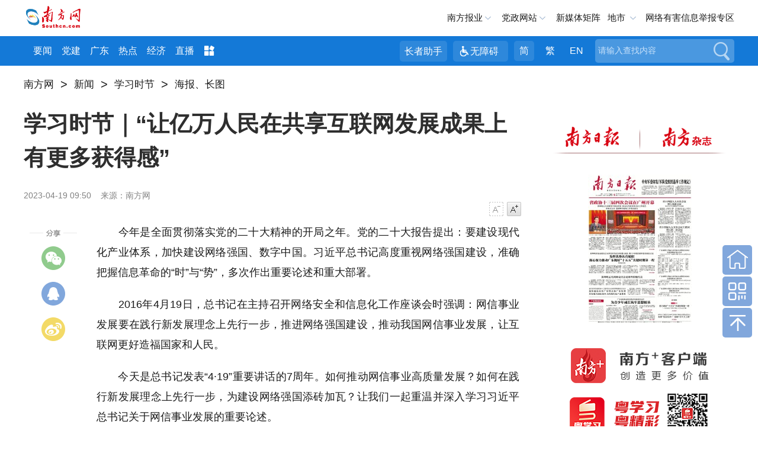

--- FILE ---
content_type: text/html; charset=utf-8
request_url: https://news.southcn.com/node_822c00b27b/eb37fa5675.shtml
body_size: 10259
content:
<!DOCTYPE html>
<html>

<head>
<!-- 官方顶部区块 start -->
<!-- cms-site-base.css -->
<link rel="stylesheet" href="https://nfcms-mainsiteoss.southcn.com/__cms_base/__tpl_asset/css/cms-site-base.css?v=1.0.1" />
<!-- jquery-1.10.2.min -->
<script src="https://nfcms-mainsiteoss.southcn.com/__cms_base/__tpl_asset/js/jquery-1.10.2.min.js"></script>

<!-- 官方顶部区块 end -->
<!-- 站点默认顶部区块 start -->
<meta name="catalogs" content="27027" />

<link rel="shortcut icon" type="image/x-icon" href="https://nfcms-mainsiteoss.southcn.com/__cms_base/__tpl_asset/img/nfw.ico">

<!-- 视频、音频依赖 start -->
<!-- aliplayer css -->
<link rel="stylesheet" href="//g.alicdn.com/de/prismplayer/2.7.4/skins/default/aliplayer-min.css" />
<!-- prism css -->
<link rel="stylesheet" href="https://nfcms-mainsiteoss.southcn.com/nfw/__tpl_asset/common/css/prism.css" />
<!-- audio css -->
<link rel="stylesheet" href="https://nfcms-mainsiteoss.southcn.com/nfw/__tpl_asset/common/css/audio.css" />
<!-- aliplayer js -->
<script src="//g.alicdn.com/de/prismplayer/2.7.4/aliplayer-min.js"></script>
<!-- prism js -->
<script src="https://nfcms-mainsiteoss.southcn.com/nfw/__tpl_asset/common/js/prism.js"></script>
<!-- audio js -->
<script src="https://nfcms-mainsiteoss.southcn.com/nfw/__tpl_asset/common/js/audio.js"></script>
<!-- 视频、音频依赖 end -->

<!-- 站点默认顶部区块 end -->

	<meta charset="UTF-8">
	<meta http-equiv="x-ua-compatible" content="ie=edge">
	<meta name="viewport"
		content="width=device-width, initial-scale=1, maximum-scale=1.0,  viewport-fit=cover, user-scalable=no">
	<title>学习时节｜“让亿万人民在共享互联网发展成果上有更多获得感”_南方网</title>
	<meta name="keywords" content="" />
	<meta itemprop="image" content="//nfcms-mainsiteoss.southcn.com/nfw/__tpl_asset/68e544a3d8.jpg" />
	<meta name="description" itemprop="description" content="如何推动网信事业高质量发展？如何在践行新发展理念上先行一步，为建设网络强国添砖加瓦？让我们一起重温并深入学习习近平总书记关于网信事业发展的重要论述。" />

	<meta name="pagetype" content="1" />
	<meta name="contentid" content="1379174" />
	<meta name="publishdate" content="2023-04-19" />
	<meta name="author" content="王璐瑶" />
	<meta name="source" content="南方网" />
	<meta name="original" content="1" />
	<meta name="shareImgURL" content="" />

	<!-- normal.css -->
	<link rel="stylesheet" href="//nfcms-mainsiteoss.southcn.com/nfw/__tpl_asset/e8b59c5176.css">
	<!-- article.css -->
	<link rel="stylesheet" href="//nfcms-mainsiteoss.southcn.com/nfw/__tpl_asset/e3ef050dee.css">

<body>
	<!-- 页头 -->
	<style>
	body {
		opacity: 0;
	}

	body.app .m-header {
		display: none;
	}

	body.app .m-nfwheader {
		display: none;
	}

	body.app .m-cnav {
		display: none;
	}
</style>
<script>
	function getQueryString(name) {
        var reg = new RegExp("(^|&)" + name + "=([^&]*)(&|$)", "i");
        var r = window.location.search.substr(1).match(reg);
        if (r != null) return unescape(r[2]);
        return null;
    }

    var is_app = getQueryString('is_app');
	if (is_app == 1) {
		$('body').addClass('app')
	}

	setTimeout(function () {
		$('body').css('opacity', 1)
	}, 200)

</script>
<div class="m-header">
	<div class="m-logo">
		<a href="http://www.southcn.com/"><img src="//nfcms-mainsiteoss.southcn.com/nfw/__tpl_asset/1dc4fe9695.png"/></a>
	</div>
	<div class="m-adr"><a class="j-crm" href=""></a></div>
	<div class="m-navd" id="m-navb">
		<img src="//nfcms-mainsiteoss.southcn.com/nfw/__tpl_asset/264fe44dc6.png" alt="">
	</div>
		<div class="m-memu">
			<ul>
				<li> <a href="http://www.southcn.com/pc2018/yw/node_384370.htm" target="_blank">要闻</a></li>
				<li><a href="http://theory.southcn.com/c/node_317831.htm" target="_blank">学习进行时</a></li>
				<li><a href="https://gddj.southcn.com/" target="_blank">党建</a></li>
				<li><a href="http://economy.southcn.com/" target="_blank">经济</a></li>
				<li> <a href="http://live.southcn.com/l/node_382932.htm?type=mobile" target="_blank">直播</a></li>
				<li> <a href="http://www.southcn.com/pc2018/nfrmt/node_384365.htm" target="_blank">融媒</a></li>
				<li> <a href="http://opinion.southcn.com/o/m/node_343852.htm" target="_blank">网评</a></li>
				<li> <a href="http://theory.southcn.com/lilun/node_399712.htm" target="_blank">理论</a></li>
				<li><a href="http://news.southcn.com/zhuanti/" target="_blank">专题</a></li>
				<li><a href="https://culture.southcn.com/m" target="_blank">文化</a></li>
				<li><a href="http://news.southcn.com/g/node_74681.htm" target="_blank">公告</a></li>
				<li><a href="http://car.southcn.com/7/node_365692.htm" target="_blank">汽车</a></li>
				<li><a href="http://edu.southcn.com/e/node_117531.htm" target="_blank">教育</a></li>
				<li><a href="https://goguangdong.southcn.com/" target="_blank">英文</a></li>
				<li><a href="https://news.southcn.com/node_4538da31bd" target="_blank">视频</a></li>
				<li><a href="http://www.southcn.com/pc2018/xczx/node_384360.htm" target="_blank">乡村</a></li>
		<li><a href="https://www.southcn.com/node_dc9b52f452" target="_blank">就业</a></li>
		<li><a href="https://news.southcn.com/node_13461c79b3" target="_blank">求证</a></li>
		<li><a href="https://news.southcn.com/node_31a6efece4" target="_blank">法规</a></li>
		<li><a href="https://news.southcn.com/node_810c33d731" target="_blank">资讯</a></li>
			</ul>
			<p>广东各地市</p>
			<ul>
				<li><a href="http://pc.nfapp.southcn.com/guangzhouyaowen">广州市</a></li>
				<li><a href="http://pc.nfapp.southcn.com/shenzhenyaowen">深圳市</a></li>
				<li><a href="http://pc.nfapp.southcn.com/foshanyaowen">佛山市</a></li>
				<li><a href="http://pc.nfapp.southcn.com/zhuhaiyaowen">珠海市</a></li>
				<li><a href="http://pc.nfapp.southcn.com/zhongshanyaowen">中山市</a></li>
				<li><a href="http://pc.nfapp.southcn.com/dongguanyaowen">东莞市</a></li>
				<li><a href="http://pc.nfapp.southcn.com/huizhouyaowen">惠州市</a></li>
				<li><a href="http://pc.nfapp.southcn.com/shantouyaowen">汕头市</a></li>
				<li><a href="http://pc.nfapp.southcn.com/jieyangyaowen">揭阳市</a></li>
				<li><a href="http://pc.nfapp.southcn.com/chaozhouyaowen">潮州市</a></li>
				<li><a href="http://pc.nfapp.southcn.com/shanweiyaowen">汕尾市</a></li>
				<li><a href="http://pc.nfapp.southcn.com/shaoguanyaowen">韶关市</a></li>
				<li><a href="http://pc.nfapp.southcn.com/zhaoqingyaowen">肇庆市</a></li>
				<li><a href="http://pc.nfapp.southcn.com/maomingyaowen">茂名市</a></li>
				<li><a href="http://pc.nfapp.southcn.com/yangjiangyaowen">阳江市</a></li>
				<li><a href="http://pc.nfapp.southcn.com/jiangmenyaowen">江门市</a></li>
				<li><a href="http://pc.nfapp.southcn.com/zhanjiangyaowen">湛江市</a></li>
				<li><a href="http://pc.nfapp.southcn.com/qingyuanyaowen">清远市</a></li>
				<li><a href="http://pc.nfapp.southcn.com/yunfuyaowen">云浮市</a></li>
				<li><a href="http://pc.nfapp.southcn.com/heyuanyaowen">河源市</a></li>
				<li><a href="http://pc.nfapp.southcn.com/meizhouyaowen">梅州市</a></li>
			</ul>
		</div>
	</div>
	<div class="m-nfwheader">
		<div class="m-shdmin">
			<div class="m-shd g-wp f-cb">
				<div class="p-logo">
					<a href="http://www.southcn.com/">
						<img src="//nfcms-mainsiteoss.southcn.com/nfw/__tpl_asset/c1726803a2.png" width="140" alt="南方网">
				</a>
				</div>
				<div class="m-link">
					<span class="m-nfby j-nfby">南方报业</span>
					<!-- <a href="http://club.southcn.com/" class="m-club">@南方</a> -->
					<span class="m-dzwz j-dzwz">党政网站</span>
						<a href="https://news.southcn.com/node_54a44f01a2/3e28537297.shtml" target="_blank">新媒体矩阵</a>
					<!-- <span class="m-wx">官方微信</span> -->
					<span class="m-ds j-ds">地市</span>
					<a href="https://www.12377.cn/"  target="_blank" class="m-yhjb">网络有害信息举报专区</a>
				</div>
				<div class="m-wechat">
					<ul>
						<li> <img src="//nfcms-mainsiteoss.southcn.com/nfw/__tpl_asset/c4c056d44a.jpg">
							<p>南方网</p>
						</li>
						<li> <img src="//nfcms-mainsiteoss.southcn.com/nfw/__tpl_asset/33fa8c8c8e.jpg">
							<p>南方日报</p>
						</li>
						
						<li><img src="//nfcms-mainsiteoss.southcn.com/nfw/__tpl_asset/bbe80d1e8e.jpg">
							<p>南方都市报</p>
						</li>
						<li><img src="//nfcms-mainsiteoss.southcn.com/nfw/__tpl_asset/b9b94ea320.jpg">
							<p>南方杂志</p>
						</li>
						<li> <img src="https://nfcms-mainsiteoss.southcn.com/nfw/__tpl_asset/home/img/20230331cb.jpg"/>
							<p>南方日报出版社</p>
						</li>
					</ul>
				</div>
				<div class="m-nfbyl m-smenu" style="display: none;">
					<i></i>
					<ul class="sub-menu">
						<li>
				<h2 class="paper_icon">报纸</h2>
				<a href="http://epaper.southcn.com/" target="_blank">南方日报</a>
				<a href="http://epaper.nfncb.cn" target="_blank">南方农村报</a>
				<a href="http://www.infzm.com/" target="_blank">南方周末</a>
				<a href="http://epaper.oeeee.com/" target="_blank">南方都市报</a>
				<span>南都周刊</span>
			</li>
			<li>
				<h2 class="magazine_icon">杂志</h2>
				<a href="https://www.nfzz.net.cn/" target="_blank">《南方》杂志</a>
				<span>南都娱乐周刊</span>
				<a href="http://www.nfpeople.com/" target="_blank">南方人物周刊</a>
				<span>南方传媒研究</span>
				<span>农财宝典</span>

			</li>
			<li>
				<h2 class="website_icon">网站</h2>
				<a href="http://www.southcn.com/" target="_blank">南方网</a>
				<a href="https://goguangdong.southcn.com/" target="_blank">GO Guangdong</a>
				<a href="https://www.nfzz.net.cn/" target="_blank">《南方》杂志网</a>
				<a href="http://www.oeeee.com" target="_blank">奥一网</a>
				<a href="http://www.infzm.com" target="_blank">南方周末官方网站</a>
				<a href="https://www.nfpeople.com/" target="_blank">南方人物周刊官方网站</a>
				<a href="https://www.nfncb.cn/" target="_blank">南方农村报网</a>
				<a href="https://xinm123.nfncb.cn/" target="_blank">新牧网</a>
				<span>新视界LED联播网</span>

			</li>

			<li>
				<h2 class="press_icon">移动端</h2>
				<a href="http://nfplus.southcn.com/nfapp/index.html" target="_blank">南方<sup>+</sup>客户端</a>
				<a href="http://corp.oeeee.com/ndapp/" target="_blank">南方都市报</a>
				<a href="http://v.oeeee.com/" target="_blank">N视频</a>
				<a href="http://www.infzm.com/download" target="_blank">南方周末</a>
				<a href="https://app.southcn.com/" target="_blank">粤学习</a>
				<!-- <a>GDToday</a> -->
			</li>

			<li class="last">
				<h2 class="press_icon">出版社</h2>
				<a href="https://nfdailypress.southcn.com/" target="_blank" style="width:200px;">南方日报出版社</a>
			</li>
					</ul>
				</div>
				<div class="m-dzwzl m-smenu" style="display: none;">
					<i></i>
					<ul class="sub-menu">
						<h2>党务政务网站</h2>
						 <li>
    <a href="http://www.gdjct.gd.gov.cn/" target="_blank">南粤清风网</a>
    <a href="http://www.gdzf.org.cn/" target="_blank">广东政法网</a>
    <a href="https://www.gdzz.gov.cn/" target="_blank">广东组工网</a>
    <a href="http://www.gdjubao.cn/" target="_blank">广东互联网违法和不良信息举报中心</a>
    <a href="http://gd.wenming.cn/" target="_blank">广东文明网</a>
    <a href="http://www.gdszjgdj.org/" target="_blank">广东省直机关党建网</a>

</li>
<li>
    <a href="http://www.gdrd.cn/" target="_blank">广东人大网</a>
    <a href="http://www.gdszx.gov.cn/" target="_blank">广东政协网</a>
    <a href="http://www.gd.jcy.gov.cn/" target="_blank">阳光检务网</a>
    <a href="http://www.gdcourts.gov.cn/" target="_blank">广东法院网</a>
    <a href="https://cmt.court.gov.cn/" target="_blank">中国海事审判网</a>
</li>


<li>

    <a href="http://www.gd.gov.cn/" target="_blank">广东省人民政府网</a>
    <a href="http://gzw.gd.gov.cn/gdgz/" target="_blank">广东省人民政府国有资产监督管理委员会网</a>

    <a href="http://www.gdfao.gov.cn/" target="_blank">广东省人民政府外事办公室网站</a>
    <a href="http://gdcss.gd.gov.cn/" target="_blank">广东省参事室网</a>
    <a href="https://dc.gd.gov.cn/" target="_blank">广东省政府“互联网+督查”平台</a>

    <a href="http://www.qb.gd.gov.cn/" target="_blank">广东省侨务办公室</a>
    <a href="http://zfsg.gd.gov.cn/" target="_blank">广东省政务服务数据管理局网</a>





    <a href="http://whly.gd.gov.cn/" target="_blank">广东省文化和旅游厅网</a>
    <a href="http://sft.gd.gov.cn/" target="_blank">广东省司法厅网</a>
    <a href="http://gdyjzx.gd.gov.cn/" target="_blank">广东省政府发展研究中心网</a>
    <a href="http://gdjr.gd.gov.cn/" target="_blank">广东省地方金融监督管理局网</a>
    <a href="http://czt.gd.gov.cn/" target="_blank">广东省财政厅网</a>
    <a href="http://amr.gd.gov.cn/" target="_blank">广东省市场监督管理局（知识产权局）网</a>
    <a href="http://guangdong.chinatax.gov.cn/gdsw/index.shtml" target="_blank">广东省税务局网</a>

    <a href="http://dva.gd.gov.cn/" target="_blank">广东省退役军人事务厅网</a>
    <a href="http://dfz.gd.gov.cn/" target="_blank">广东省情网</a>
    <a href="http://hmo.gd.gov.cn/" target="_blank">广东省人民政府港澳事务办公室网</a>
    <a href="http://gdwsxf.gd.gov.cn/" target="_blank">广东信访网</a>
    <a href="http://mzzjw.gd.gov.cn/" target="_blank">广东省民族宗教事务委员会网</a>
    <a href="http://gdaudit.gd.gov.cn/" target="_blank">广东省审计厅网</a>
    <a href="http://hsa.gd.gov.cn/" target="_blank">广东省医疗保障局网</a>
    <a href="http://td.gd.gov.cn/" target="_blank">广东省交通运输厅网</a>
    <a href="https://sqzc.gd.gov.cn/sqzc/m/home/index" target="_blank">粤企政策通</a>
    <a href="http://dara.gd.gov.cn/" target="_blank">广东省农业农村厅网</a>
    <a href="http://www.gdpplgopss.org.cn/" target="_blank">广东省社科规划网</a>




    <a href="http://com.gd.gov.cn/" target="_blank">广东省商务厅网</a>
    <a href="http://hrss.gd.gov.cn/" target="_blank">广东省人力资源和社会保障厅网</a>
    <a href="https://guangdong.chinatax.gov.cn/gdsw/index.shtml" target="_blank">广东省税务局网</a>
    <a href="http://edu.gd.gov.cn/" target="_blank">广东省教育厅网</a>
    <a href="http://gdshyzhzfzd.gd.gov.cn/" target="_blank">广东省海洋综合执法总队网</a>
    <a href="http://mpa.gd.gov.cn/" target="_blank">广东省药品监督管理局网</a>
    <a href="http://tyj.gd.gov.cn/" target="_blank">广东省体育局官网</a>
    <a href="http://gdjyj.gd.gov.cn/" target="_blank">广东省监狱管理局网</a>
    <a href="http://gdjdj.gd.gov.cn/" target="_blank">广东省戒毒管理局网</a>
    <a href="https://gd.119.gov.cn/" target="_blank">广东省消防救援总队官网</a>





</li>
<li>
    <a href="http://www.gdftu.org.cn/" target="_blank">广东省总工会</a>
    <a href="https://nzg.gdftu.org.cn/" target="_blank">广东工会女职工工作网</a>
    <a href="https://jkwwgh.gdftu.org.cn/" target="_blank">广东省教科文卫工会网站</a>


    <a href="http://www.gdwomen.org.cn/" target="_blank">广东女性E家园</a>
    <a href="http://www.gdwcf.cn/" target="_blank">广东省妇女儿童基金会</a>
    <a href="http://www.pwccw.gd.gov.cn/" target="_blank">广东省妇女儿童发展规划信息网</a>



    <a href="http://www.gdlqw.com/" target="_blank">广东老区网</a>
    <a href="http://www.gdsfxj.com/" target="_blank">广东省反邪教网</a>

    <a href="http://www.gdmj.org.cn/" target="_blank">广东民进网</a>



    <a href="https://www.gdzgd.cn/" target="_blank">中国致公党广东省委员会网</a>
    <a href="http://www.gdmm.org.cn/" target="_blank">中国民主同盟广东省委员会网</a>
    <a href="http://www.gdmg.gov.cn/" target="_blank">中国国民党革命委员会广东省委员会网</a>
    <a href="https://www.gdsredcross.org.cn/" target="_blank">广东省红十字会网站</a>




    <a href="http://www.pprd.org.cn/" target="_blank">泛珠三角合作信息网</a>
    <a href="http://www.cnbayarea.org.cn/" target="_blank">粤港澳大湾区门户网</a>
    <a href="http://www.gddpf.org.cn/" target="_blank">广东省残疾人联合会网</a>









    <a href="https://www.gddprc.org.cn/" target="_blank">广东省残疾人康复中心网</a>
    <a href="http://jyzx.gddpf.org.cn/" target="_blank">广东省残疾人就业服务中心网站</a>
    <a href="http://wtfj.gddpf.org.cn/" target="_blank">广东省残疾人文化体育与康复辅具中心网</a>
    <a href="http://www.gdicpa.org.cn/" target="_blank">广东省注册会计师协会网</a>
    <a href="http://www.gdql.org.cn/" target="_blank">广东省归国华侨联合会网</a>
    <a href="https://eea.gd.gov.cn/index.html" target="_blank">广东省教育考试院网</a>
    <a href="http://www.hengqin.gov.cn" target="_blank">横琴粤澳深度合作区网</a>


    <a href="http://www.southacademic.com/" target="_blank">中国(南方)学术网</a>







    <a href="http://www.gdwsw.gov.cn/" target="_blank">广东文史网</a>
    <a href="http://gdcec.gd.gov.cn/" target="_blank">广东省药品监督管理局审评认证中心网</a>
    <a href="http://cdcp.gd.gov.cn/" target="_blank">广东省疾病预防控制中心网</a>
    <a href="http://www.gdccp.com/" target="_blank">广东中华民族文化促进会官网</a>
    <a href="http://www.gdjd626.com/" target="_blank">广东禁毒网</a>

</li>

<li>
    <a href="http://www.gdairport.com" target="_blank">广东省机场管理集团有限公司网站</a>
    <a href="https://www.gdghg.com/" target="_blank">广东省广新控股集团有限公司网站</a>
</li>

<li class="last">
    <a href="http://www.gz.gov.cn/" target="_blank">广州市人民政府网</a>
    <a href="https://www.rd.gz.cn/" target="_blank">广州人大网</a>


    <a href="http://www.haizhu.gov.cn/" target="_blank">广州市海珠区门户网</a>
    <a href="http://www.thnet.gov.cn/" target="_blank">广州市天河区门户网</a>
    <a href="http://www.by.gov.cn/" target="_blank">广州市白云区门户网</a>
    <a href="http://www.gzns.gov.cn/" target="_blank">广州市南沙区门户网</a>

    <a href="http://www.lw.gov.cn/" target="_blank">广州市荔湾区门户网</a>
    <a href="http://www.yuexiu.gov.cn/" target="_blank">广州市越秀区门户网</a>

    <a href="http://cg.gz.gov.cn/" target="_blank">广州市城市管理和综合执法局网</a>
    <a href="http://sfj.gz.gov.cn/" target="_blank">广州市司法局网</a>
    <a href="https://guangdong.chinatax.gov.cn/gdsw/gzsw/gzsw_index.shtml" target="_blank">广州市税务局网</a>
    <a href="http://yjglj.gz.gov.cn/" target="_blank">广州市应急管理局网</a>






    <a href="http://scjgj.gz.gov.cn/" target="_blank">广州市市场监督管理局（知识产权局）网</a>
    <a href="http://gxj.gz.gov.cn/" target="_blank">广州市工业和信息化局网</a>
    <a href="http://zsj.gz.gov.cn/" target="_blank">广州市政务服务数据管理局网</a>
    <a href="http://wjw.gz.gov.cn/" target="_blank">广州市卫生健康委员会网</a>
    <a href="http://gjj.gz.gov.cn/" target="_blank">广州住房公积金管理中心网</a>

    <a href="http://fsjjjc.foshan.gov.cn" target="_blank">廉洁佛山网</a>
    <a href="http://dgjj.dg.gov.cn/" target="_blank">东莞纪检监察网</a>
    <a href="https://www.zhanjiang.gov.cn/" target="_blank">湛江市政府网</a>
    <a href="http://www.maoming.gov.cn/" target="_blank">茂名市政府门户网</a>
    <a href="http://lz.ss.gov.cn/" target="_blank">清廉三水网</a>
</li>
					</ul>
				</div>


<div class="m-dscon m-smenu">

                    <i></i>
			<div class="ds-item">
				<a href="http://pc.nfapp.southcn.com/guangzhou" target="_blank" title="广州">广州</a>
				<a href="http://pc.nfapp.southcn.com/shenzhen" target="_blank" title="深圳">深圳</a>
				<a href="http://pc.nfapp.southcn.com/zhuhai" target="_blank" title="珠海">珠海</a>
				<a href="http://pc.nfapp.southcn.com/shantou" target="_blank" title="汕头">汕头</a>
				<a href="http://pc.nfapp.southcn.com/foshan" target="_blank" title="佛山">佛山</a>
				<a href="http://pc.nfapp.southcn.com/shaoguan" target="_blank" title="韶关">韶关</a>
				<a href="http://pc.nfapp.southcn.com/heyuan" target="_blank" title="河源">河源</a>
				<a href="http://pc.nfapp.southcn.com/meizhou" target="_blank" title="梅州">梅州</a>
				<a href="http://pc.nfapp.southcn.com/huizhou" target="_blank" title="惠州">惠州</a>
				<a href="http://pc.nfapp.southcn.com/shanwei" target="_blank" title="汕尾">汕尾</a>
				<a href="http://pc.nfapp.southcn.com/dongguan" target="_blank" title="东莞">东莞</a>
				<a href="http://pc.nfapp.southcn.com/zhongshan" target="_blank" title="中山">中山</a>
				<a href="http://pc.nfapp.southcn.com/jiangmen" target="_blank" title="江门">江门</a>
				<a href="http://pc.nfapp.southcn.com/yangjiang" target="_blank" title="阳江">阳江</a>
				<a href="http://pc.nfapp.southcn.com/zhanjiang" target="_blank" title="湛江">湛江</a>
				<a href="http://pc.nfapp.southcn.com/maoming" target="_blank" title="茂名">茂名</a>
				<a href="http://pc.nfapp.southcn.com/zhaoqing" target="_blank" title="肇庆">肇庆</a>
				<a href="http://pc.nfapp.southcn.com/qingyuan" target="_blank" title="清远">清远</a>
				<a href="http://pc.nfapp.southcn.com/chaozhou" target="_blank" title="潮州">潮州</a>
				<a href="http://pc.nfapp.southcn.com/jieyang" target="_blank" title="揭阳">揭阳</a>
				<a href="http://pc.nfapp.southcn.com/yunfu" target="_blank" title="云浮">云浮</a>
			</div>
		</div>


			</div>
		</div>
		<div class="m-hd m-xf">
			<div class="g-wp f-cb">
				<div class="m-logob">
					<a href="http://www.southcn.com/">
						<img src="//nfcms-mainsiteoss.southcn.com/nfw/__tpl_asset/05d1fc73f8.png" width="100" alt="南方网">
				</a>
				</div>
				<div class="m-nav">
					<a href="https://www.southcn.com/node_b5769d65fb" target="_blank">要闻</a>
					<a href="https://gddj.southcn.com/" target="_blank">党建</a>　
					<a href="https://news.southcn.com/node_54a44f01a2" target="_blank">广东</a>
					<a href="https://news.southcn.com/node_179d29f1ce" target="_blank">热点</a>
					<a href="https://economy.southcn.com/" target="_blank">经济</a>
					<a href="https://live.southcn.com" target="_blank">直播</a>
					<span>
					<img src="//nfcms-mainsiteoss.southcn.com/nfw/__tpl_asset/3d78f8f92e.png">
					<div class="more-list">
						<a href="http://www.southcn.com/pc2018/nfrmt/node_384365.htm" target="_blank">融媒</a>
						<a href="http://opinion.southcn.com/" target="_blank">网评</a>
						<a href="https://theory.southcn.com/" target="_blank">理论</a>
						<a href="https://news.southcn.com/node_4538da31bd" target="_blank">视频</a>
					
						<a href="http://news.southcn.com/zhuanti/default.htm" target="_blank">专题</a>
						<a href="http://news.southcn.com/g/node_74681.htm" target="_blank">公告</a>
						<a href="https://culture.southcn.com/" target="_blank">文化</a>
						<a href="https://nfdailypress.southcn.com/" target="_blank">出版</a>
						
						<a href="http://car.southcn.com/" target="_blank">汽车</a>
					
						<a href="http://edu.southcn.com/" target="_blank">教育</a>
						<a href="https://goguangdong.southcn.com/" target="_blank">英文</a>
						<a href="https://country.southcn.com/xczx" target="_blank">乡村</a>
						<a href="https://www.southcn.com/node_dc9b52f452" target="_blank">就业</a>
						<a href="https://news.southcn.com/node_13461c79b3" target="_blank">求证</a>
						<a href="https://news.southcn.com/node_31a6efece4" target="_blank">法规</a>
						<a href="https://news.southcn.com/node_810c33d731" target="_blank">资讯</a>
				
					</div>
				</span>
				</div>
				<div class="m-search">
					<form id="searchForm">
						<div class="search_form">
							<div class="search_text">
								<input type="text" name="search" autocomplete="off" title="请输入查找内容" value="请输入查找内容" onfocus="if (this.value == '请输入查找内容') {this.value = '';}" onblur="if (this.value == '') {this.value = '请输入查找内容';}" class="search" id="search">
						</div>
								<button class="search_btn" id="search_btn">搜索</button>
							</div>
					</form>
				</div>
				<div class="m-meta">
					<a class="m-zzzs" id="slh" title="长者助手">长者助手</a>
					<a class="m-wza" id="wza" title="无障碍">无障碍</a>
					<a class="tras m-jian active">简</a>
					<a class="tras m-fan">繁</a>
					<a href="https://goguangdong.southcn.com/">EN</a>
				</div>
			</div>
		</div>
	</div>

	<!-- AdSame ShowCode: 南方新闻网 / 南方网首页 / 全站二级频道首屏通栏 Begin -->
	<div class="g-wp f-cb adverta">
		<!-- <script type="text/javascript" src="https://sgg.southcn.com/s?z=south&c=160" charset="gbk"></script> -->
		<script type="text/javascript" src="https://ad.southcn.com/place/17/ad" charset="utf-8"></script>
	</div>
	<!-- AdSame ShowCode: 南方新闻网 / 南方网首页 / 全站二级频道首屏通栏 End -->

	<div class="z-title" style="display:none" aria-label="您已进入页面访问路径导航区">
		<a href="https://news.southcn.com/node_822c00b27b" target="_blank" class=""
			title="海报、长图">海报、长图</a>
	</div>

	<!-- AdSame ShowCode: 南方新闻网 / 全站细览 / 全站细览通栏广告 Begin -->
	<div class="g-wp f-cb">
		<!-- <script type="text/javascript" src="https://sgg.southcn.com/s?z=south&c=10"></script> -->
		<script type="text/javascript" src="https://ad.southcn.com/place/19/ad" charset="utf-8"></script>
	</div>
	<!-- AdSame ShowCode: 南方新闻网 / 全站细览 / 全站细览通栏广告 End -->
	<!-- 发布点 -->
	<div class="m-crm g-wp">
		<div style="height:30px;">
			<div type="CMS_TAG_NODE_PATH_INFO">
				
			<!--
        <a href="http://www.southcn.com" target="_self" class="crm-link" title="南方网">南方网</a>

      {% if CMS_NODE.id != 40935  %} 
	  <font class="dot">&gt;</font>
	   <a href="/" target="_self" class="crm-link" title="{{CMS_SITE.name}}">{{CMS_SITE.name}}</a>
	   {% endif %}
	   
        {% for key,item in CMS_NODE_PATH_INFO %}
          <font class="dot">&gt;</font>
          <a href="{{item.path}}" target="_self" class="crm-link" title="{{item.name}}">{{ item.name }}</a>
        {% endfor%}

		-->
			</div>
		</div>
	</div>
	<!-- 左侧 -->
	<div class="m-content g-wp f-cb">
		<div class="main">
			<div class="m-share">
				<span class="swechat">
					<div class="qr1w">
						<span class="qrp"></span>
				<div id="qrcode" class="qr1"></div>
			</div>
			</span>
			<a class="sqqzone" title="分享到qq空间"></a>
			<a class="sweibo" title="分享到微博"></a>
		</div>
		<!-- 主体内容 -->
		<div class="m-article" aria-label="您已进入页面内容视窗区" wzades="正文">
			<h2 id="article_title" wzades="学习时节｜“让亿万人民在共享互联网发展成果上有更多获得感”">学习时节｜“让亿万人民在共享互联网发展成果上有更多获得感”</h2>
			<h3 id="article_subtitle" wzades=""></h3>
			<div class="m-abstract" style="display: none" id="abstract"></div>
			<div class="meta">
				<div class="fl">
					<span class="pub_time" id="pubtime_baidu" wzades="2023-04-19 09:50">2023-04-19 09:50</span>
					<span id="source_baidu" wzades="来源：南方网">来源：南方网</span>
					<span id="author_baidu" wzades=""></span>
				</div>
				<div class="font_change fr">
					<a class="font_down js-font font_down_disable" data-action="fontDown" href="#" title="字号减小">字号减小</a>
					<a class="font_up js-font" data-action="fontUp" href="#" title="字号增大">字号增大</a>
				</div>
			</div>
			<div class="content" id="content">
				<p style="text-align: justify;">　　今年是全面贯彻落实党的二十大精神的开局之年。党的二十大报告提出：要建设现代化产业体系，加快建设网络强国、数字中国。习近平总书记高度重视网络强国建设，准确把握信息革命的“时”与“势”，多次作出重要论述和重大部署。</p><p style="text-align: justify;">　　2016年4月19日，总书记在主持召开网络安全和信息化工作座谈会时强调：网信事业发展要在践行新发展理念上先行一步，推进网络强国建设，推动我国网信事业发展，让互联网更好造福国家和人民。</p><p style="text-align: justify;">　　今天是总书记发表“4·19”重要讲话的7周年。如何推动<span style="text-align: justify;">网信事业</span>高质量发展？如何在践行新发展理念上先行一步，为建设网络强国添砖加瓦？让我们一起重温并深入学习习近平总书记关于网信事业发展的重要论述。</p><p style="text-align:center"><img src="https://nfassetoss.southcn.com/__asset/1d0b7ca522/45cb2ec52a.png" srcset="" class="nfw-cms-img" img-id="1618393" asset-id="1663693" group-id="0" img-title="1fbda62bb2.png" data-catchresult="img_catchSuccess"/></p><p style="text-align:center"><img src="https://nfassetoss.southcn.com/__asset/3f314981a1/119834af5b.jpg?t=1681720444121" class="nfw-cms-img"/></p><p style="text-align:center"><img src="https://nfassetoss.southcn.com/__asset/3f314981a1/807a79088c.jpg?t=1681722271307" class="nfw-cms-img"/></p><p style="text-align:center"><img src="https://nfassetoss.southcn.com/__asset/3f314981a1/89cd3ee8cf.jpg?t=1681720458267" class="nfw-cms-img"/></p><p style="text-align:center"><img src="https://nfassetoss.southcn.com/__asset/3f314981a1/29b586f431.jpg?t=1681720472165" class="nfw-cms-img"/></p><p style="text-align:center"><img src="https://nfassetoss.southcn.com/__asset/1d0b7ca522/3eff713eb5.png" srcset="" class="nfw-cms-img" img-id="1618395" asset-id="1663695" group-id="0" img-title="d5f288f358.png" data-catchresult="img_catchSuccess"/></p><p style="text-align: justify;">　　统筹：刘竞宇</p><p style="text-align: justify;">　　策划：林涛</p><p style="text-align: justify;">　　设计：陈伟红</p><p style="text-align: justify;">　　图片素材来源：南方网、南方日报、数字广东</p><p><img class="nfw-cms-img" img-id="2348746" group-id="0" asset-id="2430565" src="https://nfassetoss.southcn.com/__asset/840dc1c018/d4209d7e9b.jpg?t=1705142579176" img-title="插入稿件logo" alt=""/></p><p style="text-align: justify;"><br/></p>
			</div>

			   
<div class="m-editor">
				编辑：王璐瑶
				&nbsp;&nbsp;责任编辑：李婷&nbsp;&nbsp;
				  			</div>
	   			
		</div>
		<!-- 相关稿件 -->
		<div class="m-rel">
					</div>


		<div class="detail-ewm">
			<div class="ewm-img"></div>
		<p>扫二维码分享</p>
		</div>


		<div class="m-more">
			<a href="http://www.southcn.com" target="_self" title="返回南方网首页">返回南方网首页</a>
			<a href="https://news.southcn.com/node_822c00b27b" target="_self" class="j-catlink"
				title="返回海报、长图频道">返回海报、长图频道</a>
		</div>
	</div>
	<!-- 侧栏 -->
	<div class="aside-iframe">
  <div class="m-ad2">
    <!-- <script type="text/javascript" src="https://sgg.southcn.com/s?z=south&c=12"></script> -->
    <script type="text/javascript" src="https://ad.southcn.com/place/6/ad" charset="utf-8"></script>
  </div>
  <iframe id="asideFrame" src="/proxy/commonaside" frameborder="0" width="320px" height="2600px"></iframe>
</div>
<style>
  .aside-iframe {
    float: right;
    display: none;
  }
  @media (min-width: 750px) {
    .aside-iframe {
      display: block;
    }
  }
</style>

<script>
function setIframeHeight(id){
    try{
        var iframe = document.getElementById(id);
        if(iframe.attachEvent){
            iframe.attachEvent("onload", function(){
                iframe.height = iframe.contentWindow.document.getElementsByClassName('m-aside')[0].scrollHeight + 10 + 'px';
            });
            return;
        }else{
            iframe.onload = function(){
                // iframe.height = iframe.contentDocument.body.scrollHeight;
                iframe.height = iframe.contentWindow.document.getElementsByClassName('m-aside')[0].scrollHeight + 10 + 'px';
            };
            return;
        }
    }catch(e){
        throw new Error('setIframeHeight Error');
    }
}

setIframeHeight('asideFrame');

</script>
	</div>
	<!-- 页脚 -->
	<div class="m-sidebar">
	<a href="http://www.southcn.com/" class="home" title="回到首页">回到首页</a>
	<span class="bwechat"><img class="qr2" src="//nfcms-mainsiteoss.southcn.com/nfw/__tpl_asset/e0f9526042.png" alt="南方网二维码" title="南方网二维码"></span>
	<span class="backtop">回到顶部</span>
</div>
<div class="m-ft">
	<div class="g-wp">
		<p>
			<a href="http://www.southcn.com/aboutus/nfbyjt/content/2019-05/17/content_187473107.htm" target="_blank"
				title="南方报业传媒集团简介">南方报业传媒集团简介</a>-
			<a href="http://www.southcn.com/aboutus/aboutus/" target="_blank" title="网站简介">网站简介</a>-
			<a href="http://www.southcn.com/aboutus/service/" target="_blank" title="广告服务">广告服务</a>-
			<a href="https://zbtb.southcn.com/node_78e8a889c5" target="_blank" title="招标投标">招标投标</a>-
			<a href="https://jtcg.southcn.com/node_059a3c5977" target="_blank" title="物资采购">物资采购</a>-
			<a href="http://www.southcn.com/aboutus/contactus/" target="_blank" title="联系我们">联系我们</a>-
			<a href="http://www.southcn.com/aboutus/law/" target="_blank" title="法律声明">法律声明</a>-
			<a href="http://www.southcn.com/aboutus/links/" target="_blank" title="友情链接">友情链接</a>
		</p>
		<p class="finfo" style="margin-left:5px">本网站由南方新闻网版权所有，未经授权禁止复制或建立镜像　广东南方网络信息科技有限公司负责制作维护</p>
		<p style="margin-left:5px">违法和不良信息举报电话：020-87373397  18122015068</p>
		<p>
			<a href="http://beian.miit.gov.cn/" target="_blank" title="ICP备案号：粤B-20050235">ICP备案号：粤B-20050235</a>
		</p>
	</div>
</div>

<script>
	var str = window.location.host;
if(str !== 'www.southcn.com' && str !== 'news.southcn.com'){
    $("#slh").hide();
     $("#wza").hide();
}
    var wzaDom=document.createElement('script');
      wzaDom.type='text/javascript';
      wzaDom.src='//service.gd.gov.cn/wza/wza.js?app='+window.location.hostname;
      document.body.appendChild(wzaDom)

var slhDom=document.createElement('script');
slhDom.type='text/javascript';
slhDom.src = '//slhsrv.southcn.com/wza/slh.js?app='+window.location.hostname;
document.body.appendChild(slhDom)



</script>

<script>
	$(document).ready(function(){
  
    const wza = document.getElementById("wza");
if(wza !==null){
     document.getElementById("wza").onclick = function() {
        // 执行实例的init方法
        console.log("无障碍")
        cnillWzaInstance.init(); // cnillWzaInstance为全局变量
    }
}
  const slh = document.getElementById("slh");
     // 适老化
     if(slh !==null){
     document.getElementById("slh").onclick = function() {
        // 执行实例的init方法
        console.log("长者助手")
        slhInstance.init();  // cnillWzaInstance为全局变量
    }
     }
    });
var fun = function () {
      // IE8 兼容配置

    cnillWzaInstance.startInit("/footAsset/cnill_polyfill.swf");
    // 当tab键聚焦至无障碍按钮时，按回车键可直接打开智能盲道模式
    cnillWzaInstance.setOption({
        domId: 'wza' 
    });
   
}
//追加页面完全加载
window.setTimeout(function() {
    var oldLoad = window.onload
    if (typeof window.onload != 'function') {
        window.onload = fun()
    } else {
        window.onload = function () {
            oldLoad()
            fun()
        }
    }
}, 3000)

</script>
	<!-- jquery.pin.js -->
	<script src="//nfcms-mainsiteoss.southcn.com/nfw/__tpl_asset/2949a6830b.js"></script>
	<!-- normal.js -->
	<script src="//nfcms-mainsiteoss.southcn.com/nfw/__tpl_asset/c0aa1e8616.js"></script>
	<!-- responsive.js -->
	<script src="//nfcms-mainsiteoss.southcn.com/nfw/__tpl_asset/9e1de38932.js"></script>
	<!-- sha256.js -->
	<script src="//nfcms-mainsiteoss.southcn.com/nfw/__tpl_asset/1371228126.js"></script>
	<!-- qrcode.min.js -->
	<script src="//nfcms-mainsiteoss.southcn.com/byst/__tpl_asset/50667d1a05.js"></script>
	<!-- article.js -->
	<script src="//nfcms-mainsiteoss.southcn.com/nfw/__tpl_asset/f9355f8933.js"></script>


	<script>
	setTimeout(()=>{
var ewmhtml = $("#qrcode").html();
$(".ewm-img").html(ewmhtml)
	},500)


	</script>
	<!-- AdSame ShowCode: 南方新闻网 / 全站细览 / 全站细览富媒体 Begin -->
	<!-- <div>
            <script type="text/javascript" src="https://sgg.southcn.com/s?z=south&c=13"></script>
        </div> -->
	<!-- AdSame ShowCode: 南方新闻网 / 全站细览 / 全站细览富媒体 End -->


<!-- 官方底部区块 start -->
<!-- cms-site-base.js -->
<script src="https://nfcms-mainsiteoss.southcn.com/__cms_base/__tpl_asset/js/cms-site-base.js"></script>
<script src="https://nfcms-mainsiteoss.southcn.com/nfw/__tpl_asset/common/js/image-audio.js"></script>
<!-- 微信自定义分享 start -->
<script src="//res.wx.qq.com/open/js/jweixin-1.6.0.js"></script>
<script src="//nfcms-mainsiteoss.southcn.com/__cms_base/__tpl_asset/js/wechat-share.js"></script>
<!-- 微信自定义分享 end -->
<script src="//nfcms-mainsiteoss.southcn.com/nfw/__tpl_asset/common/js/nfzm-sdk.js"></script>
<script src="//nfcms-mainsiteoss.southcn.com/nfw/__tpl_asset/common/js/nfzm-stat.js"></script>

<!-- 官方底部区块 end -->
<!-- 站点默认底部区块 start -->
<!-- 百度统计 start -->
<script>
  var _hmt = _hmt || [];
  (function () {
    var hm = document.createElement("script");
    hm.src = "https://hm.baidu.com/hm.js?fcda14e8d9fc166be9cf6caef393ad0e";
    var s = document.getElementsByTagName("script")[0];
    s.parentNode.insertBefore(hm, s);
  })();
</script>
<!-- 百度统计 end -->

<!-- 南方网通用 -->
<script src="//nfcms-mainsiteoss.southcn.com/nfw/__tpl_asset/common/js/nfw-base.js"></script>

<!-- 站点默认底部区块 end -->
</body>
<!-- inject_cms_base_tpl_block -->

</html>

--- FILE ---
content_type: text/html; charset=UTF-8
request_url: https://news.southcn.com/proxy/commonaside
body_size: 4086
content:
<!DOCTYPE html>
<html lang="en">

<head>
<!-- 官方顶部区块 start -->
<!-- cms-site-base.css -->
<link rel="stylesheet" href="https://nfcms-mainsiteoss.southcn.com/__cms_base/__tpl_asset/css/cms-site-base.css?v=1.0.1" />
<!-- jquery-1.10.2.min -->
<script src="https://nfcms-mainsiteoss.southcn.com/__cms_base/__tpl_asset/js/jquery-1.10.2.min.js"></script>

<!-- 官方顶部区块 end -->
<!-- 站点默认顶部区块 start -->
<meta name="catalogs" content="39506" />

<link rel="shortcut icon" type="image/x-icon" href="https://nfcms-mainsiteoss.southcn.com/__cms_base/__tpl_asset/img/nfw.ico">

<!-- 视频、音频依赖 start -->
<!-- aliplayer css -->
<link rel="stylesheet" href="//g.alicdn.com/de/prismplayer/2.7.4/skins/default/aliplayer-min.css" />
<!-- prism css -->
<link rel="stylesheet" href="https://nfcms-mainsiteoss.southcn.com/nfw/__tpl_asset/common/css/prism.css" />
<!-- audio css -->
<link rel="stylesheet" href="https://nfcms-mainsiteoss.southcn.com/nfw/__tpl_asset/common/css/audio.css" />
<!-- aliplayer js -->
<script src="//g.alicdn.com/de/prismplayer/2.7.4/aliplayer-min.js"></script>
<!-- prism js -->
<script src="https://nfcms-mainsiteoss.southcn.com/nfw/__tpl_asset/common/js/prism.js"></script>
<!-- audio js -->
<script src="https://nfcms-mainsiteoss.southcn.com/nfw/__tpl_asset/common/js/audio.js"></script>
<!-- 视频、音频依赖 end -->

<!-- 站点默认顶部区块 end -->

    <meta charset="UTF-8">
    <meta http-equiv="X-UA-Compatible" content="IE=edge">
    <meta name="viewport" content="width=device-width, initial-scale=1.0">
    <link rel="stylesheet" href="https://nfcms-mainsiteoss.southcn.com/nfw/__tpl_asset/home/css/article.css">
    <link rel="stylesheet" href="https://nfcms-mainsiteoss.southcn.com/nfw/__tpl_asset/home/css/normal.css">
    <style>
        .j-lists li {
            visibility: visible !important;
        }
        
        @media (max-width:750px) {
            .m-aside {
                display: block !important
            }
        }
    </style>
</head>

<body>
    <div class="m-aside">
        <div class="">
        </div>
             <div class="m-bkq">
            <div class="m-bktab f-cb">
                <div class="tab tab1"><a href="https://epaper.nfnews.com/" target="_blank" title="南方日报电子报">南方日报电子报</a></div>
                <div class="tab tab2"><a href="http://www.nfzz.net.cn/" target="_blank" title="南方杂志电子报">南方杂志电子报</a></div>
            </div>
            <div class="m-bkt">
                <div class="ct active">
                    <!-- 通过编辑器插入模板片段 start -->
                                        <a target="_blank" href="https://epaper.nfnews.com/nfdaily/html/202601/26/node_A01.html" title="2026-01-26 封面"><img src="https://nfassetoss.southcn.com/__asset/376337a979/1a6e8cb7d8.jpg?t=1769383659881&amp;w=800&amp;h=1149&amp;imageMogr2/thumbnail/175x" border="0" alt="2026-01-26 封面" title="2026-01-26 封面"></a>
                                        <!-- 通过编辑器插入模板片段 end -->
                </div>
                <div class="ct">

                    <!-- 通过编辑器插入模板片段 start -->
                    <ul>
                                                <a target="_blank" href="https://www.nfzz.net.cn/node_f8e203a3fc" title="2026年 第1期"><img src="https://nfassetoss.southcn.com/__asset/6cc0043519/a0ae736277.jpg?w=230&amp;h=322&amp;imageMogr2/thumbnail/175x" border="0" alt="2026年 第1期" title="2026年 第1期">
                            <h3>2026年 第1期</h3>
                        </a>
                                            </ul>
                    <!-- 通过编辑器插入模板片段 end -->
                </div>

            </div>
        <a class="m-nfjd" href="http://nfplus.southcn.com/nfapp/index.html" target="_blank" title="南方+客户端">南方+客户端</a>
        <a class="m-yxxd" href="https://app.southcn.com/" target="_blank" title="粤学习客户端">粤学习客户端</a>
        </div>



        <!-- 广东新闻 -->
        <div class="m-ttyb" wzades="广东新闻：发布广东省及各个地市的时政新闻">
            <div class="m-tit m-ztit f-cb">
                <a href="https://news.southcn.com/node_54a44f01a2" target="_balnk" title="广东新闻">
                    <h2 class="f-cb">广东新闻</h2>
                </a>

            </div>
            <ul class="m-list2 j-lists2">

                <!-- 通过编辑器插入模板片段 start -->
                                <li><a href="https://news.southcn.com/node_d16fadb650/abb08d393e.shtml" target="_blank" title="条漫｜小柚子闯关记">条漫｜小柚子闯关记</a></li>
                                <li><a href="https://news.southcn.com/node_54a44f01a2/eb6120aa28.shtml" target="_blank" title="首次写入政府工作报告！“广货行天下”助力粤造精品走进千家万户">首次写入政府工作报告！“广货行天下”助力粤造精品走进千家万户</a></li>
                                <li><a href="https://news.southcn.com/node_54a44f01a2/12907732c1.shtml" target="_blank" title="广东梅州：“三连优”背后的求极致努力">广东梅州：“三连优”背后的求极致努力</a></li>
                                <li><a href="https://news.southcn.com/node_54a44f01a2/a016844ef9.shtml" target="_blank" title="新一股冷空气来袭！广东雨雾天气上线">新一股冷空气来袭！广东雨雾天气上线</a></li>
                                <li><a href="https://news.southcn.com/node_54a44f01a2/06d11d4bfd.shtml" target="_blank" title="聚人才、惠民生……一组数据带你看广东“人气”有多高">聚人才、惠民生……一组数据带你看广东“人气”有多高</a></li>
                                <li><a href="https://news.southcn.com/node_54a44f01a2/7928ba7fbf.shtml" target="_blank" title="博罗县GDP破千亿，广东下一个“千亿县”是谁？">博罗县GDP破千亿，广东下一个“千亿县”是谁？</a></li>
                                <li><a href="https://news.southcn.com/node_3b417cc713/8f8656ba93.shtml" target="_blank" title="三个“实”字，解读2026年省政府工作报告">三个“实”字，解读2026年省政府工作报告</a></li>
                                <li><a href="https://news.southcn.com/node_54a44f01a2/5f1e1aee68.shtml" target="_blank" title="深入实施“广货行天下”！佛山出台16条措施推动开好局">深入实施“广货行天下”！佛山出台16条措施推动开好局</a></li>
                                <!-- 通过编辑器插入模板片段 end -->

            </ul>
        </div>
        <!-- 南方融媒体专区 -->
        <div class="m-nfwp" wzades="南方融媒报道：发布南方报业传媒集团原创融媒体新闻">
            <div class="m-tit m-ztit f-cb">
                <a href="https://www.southcn.com/node_096b189f3f" target="_balnk" title="南方融媒报道">
                    <h2 class="f-cb">南方融媒报道</h2>
                </a>

            </div>
            <ul class="m-list3 j-lists2 j-lists">
                <!-- 推荐 -->

                <!-- 通过编辑器插入模板片段 start -->
                                <li data-pubtime="2026-01-26 18:01">
                    <a href="https://news.southcn.com/node_d16fadb650/abb08d393e.shtml" target="_blank" title="条漫｜小柚子闯关记"><img src="https://nfassetoss.southcn.com/__asset/376337a979/319e227e5a.jpg?t=1769422298812&amp;w=680&amp;h=383&amp;imageMogr2/thumbnail/148x" border="0" alt="条漫｜小柚子闯关记" title="条漫｜小柚子闯关记">条漫｜小柚子闯关记</a>
                </li>
                                <li data-pubtime="2026-01-26 16:01">
                    <a href="https://news.southcn.com/node_54a44f01a2/06d11d4bfd.shtml" target="_blank" title="聚人才、惠民生……一组数据带你看广东“人气”有多高"><img src="https://nfassetoss.southcn.com/__asset/376337a979/7a2cde01ae.jpg?w=1080&amp;h=607&amp;imageMogr2/thumbnail/148x" border="0" alt="聚人才、惠民生……一组数据带你看广东“人气”有多高" title="聚人才、惠民生……一组数据带你看广东“人气”有多高">聚人才、惠民生……一组数据带你看广东“人气”有多高</a>
                </li>
                                <li data-pubtime="2026-01-25 17:01">
                    <a href="https://news.southcn.com/node_d16fadb650/751b4f799b.shtml" target="_blank" title="秒懂财政｜怎样才能让政府投资项目的每分钱用得安全、高效？"><img src="https://nfassetoss.southcn.com/__asset/2f75cf25e4/d5a1e91e97.jpg?t=1769332012600&amp;w=897&amp;h=505&amp;imageMogr2/thumbnail/148x" border="0" alt="秒懂财政｜怎样才能让政府投资项目的每分钱用得安全、高效？" title="秒懂财政｜怎样才能让政府投资项目的每分钱用得安全、高效？">秒懂财政｜怎样才能让政府投资项目的每分钱用得安全、高效？</a>
                </li>
                                <li data-pubtime="2026-01-25 16:01">
                    <a href="https://news.southcn.com/node_54a44f01a2/e1eea0a66c.shtml" target="_blank" title="数览2025广东财政“账本”⑩｜充分发挥债券资金效能"><img src="https://nfassetoss.southcn.com/__asset/2f75cf25e4/d8d27f7985.gif?t=1769330470247&amp;w=749&amp;h=421&amp;imageMogr2/thumbnail/148x" border="0" alt="数览2025广东财政“账本”⑩｜充分发挥债券资金效能" title="数览2025广东财政“账本”⑩｜充分发挥债券资金效能">数览2025广东财政“账本”⑩｜充分发挥债券资金效能</a>
                </li>
                                <li data-pubtime="2026-01-25 10:01">
                    <a href="https://xapp.southcn.com/node_27c664f088/b1ef920406.shtml" target="_blank" title="“马”住这份广东“旅游特种兵”攻略，市长喊你抄作业了"><img src="https://nfassetoss.southcn.com/__asset/2f75cf25e4/0fb49e03f8.png?w=1080&amp;h=607&amp;imageMogr2/thumbnail/148x" border="0" alt="“马”住这份广东“旅游特种兵”攻略，市长喊你抄作业了" title="“马”住这份广东“旅游特种兵”攻略，市长喊你抄作业了">“马”住这份广东“旅游特种兵”攻略，市长喊你抄作业了</a>
                </li>
                                <li data-pubtime="2026-01-24 22:01">
                    <a href="https://live.southcn.com/node_555c975bb0/49f7dca292.shtml" target="_blank" title="“年轻”云浮，冲劲满满！丨解码广东“十四五”"><img src="https://nfassetoss.southcn.com/__asset/d703e1a406/3103b4a188.jpg?t=1769264237931&amp;w=1080&amp;h=607&amp;imageMogr2/thumbnail/148x" border="0" alt="“年轻”云浮，冲劲满满！丨解码广东“十四五”" title="“年轻”云浮，冲劲满满！丨解码广东“十四五”">“年轻”云浮，冲劲满满！丨解码广东“十四五”</a>
                </li>
                                <li data-pubtime="2026-01-24 22:01">
                    <a href="https://news.southcn.com/node_54a44f01a2/d679adf0be.shtml" target="_blank" title="数览2025广东财政“账本”⑨｜持续提升财政科学管理水平"><img src="https://nfassetoss.southcn.com/__asset/85665a337c/1abd71eaec.jpg?w=1179&amp;h=663&amp;imageMogr2/thumbnail/148x" border="0" alt="数览2025广东财政“账本”⑨｜持续提升财政科学管理水平" title="数览2025广东财政“账本”⑨｜持续提升财政科学管理水平">数览2025广东财政“账本”⑨｜持续提升财政科学管理水平</a>
                </li>
                                <li data-pubtime="2026-01-24 20:01">
                    <a href="https://news.southcn.com/node_457bd632a7/aa24c4c505.shtml" target="_blank" title="来广东过大年，这份官方种草的“广货清单”一定要看"><img src="https://nfassetoss.southcn.com/__asset/d703e1a406/3589447939.png?w=602&amp;h=338&amp;imageMogr2/thumbnail/148x" border="0" alt="来广东过大年，这份官方种草的“广货清单”一定要看" title="来广东过大年，这份官方种草的“广货清单”一定要看">来广东过大年，这份官方种草的“广货清单”一定要看</a>
                </li>
                                <li data-pubtime="2026-01-24 17:01">
                    <a href="https://news.southcn.com/node_300db03548/d31ff8b21a.shtml" target="_blank" title="为什么广货可以做到“便靓正”？｜点解"><img src="https://nfassetoss.southcn.com/__asset/0df1e1d1f9/fb252a548a.jpg?w=1920&amp;h=1080&amp;imageMogr2/thumbnail/148x" border="0" alt="为什么广货可以做到“便靓正”？｜点解" title="为什么广货可以做到“便靓正”？｜点解">为什么广货可以做到“便靓正”？｜点解</a>
                </li>
                                <li data-pubtime="2026-01-24 14:01">
                    <a href="https://news.southcn.com/node_057f8523dc/ff774297a1.shtml" target="_blank" title="秒懂财政｜安排1.28万亿元！看财政资金如何“投资于人”？"><img src="https://nfassetoss.southcn.com/__asset/d703e1a406/678c0553f9.jpg?t=1769235490882&amp;w=900&amp;h=506&amp;imageMogr2/thumbnail/148x" border="0" alt="秒懂财政｜安排1.28万亿元！看财政资金如何“投资于人”？" title="秒懂财政｜安排1.28万亿元！看财政资金如何“投资于人”？">秒懂财政｜安排1.28万亿元！看财政资金如何“投资于人”？</a>
                </li>
                                <!-- 通过编辑器插入模板片段 end -->

            </ul>
        </div>

   

    </div>
    <script src="https://nfcms-mainsiteoss.southcn.com/nfw/__tpl_asset/home/js/jquery-1.10.2.min.js"></script>
    <script>
        $.fn.hoverIntent = function(t, e, n) {
            var o = {
                interval: 50,
                sensitivity: 20,
                timeout: 0
            };
            o = "object" == typeof t ? $.extend(o, t) : $.isFunction(e) ? $.extend(o, {
                over: t,
                out: e,
                selector: n
            }) : $.extend(o, {
                over: t,
                out: t,
                selector: e
            });
            var a, r, i, s, c = function(t) {
                    a = t.pageX, r = t.pageY
                },
                l = function(t, e) {
                    return e.hoverIntent_t = clearTimeout(e.hoverIntent_t), Math.abs(i - a) + Math.abs(s - r) < o.sensitivity ? ($(e).off("mousemove.hoverIntent", c), e.hoverIntent_s = 1, o.over.apply(e, [t])) : (i = a, s = r, e.hoverIntent_t = setTimeout(function() {
                        l(t, e)
                    }, o.interval), void 0)
                },
                u = function(t, e) {
                    return e.hoverIntent_t = clearTimeout(e.hoverIntent_t), e.hoverIntent_s = 0, o.out.apply(e, [t])
                },
                p = function(t) {
                    var e = jQuery.extend({}, t),
                        n = this;
                    n.hoverIntent_t && (n.hoverIntent_t = clearTimeout(n.hoverIntent_t)), "mouseenter" == t.type ? (i = e.pageX, s = e.pageY, $(n).on("mousemove.hoverIntent", c), 1 != n.hoverIntent_s && (n.hoverIntent_t = setTimeout(function() {
                        l(e, n)
                    }, o.interval))) : ($(n).off("mousemove.hoverIntent", c), 1 == n.hoverIntent_s && (n.hoverIntent_t = setTimeout(function() {
                        u(e, n)
                    }, o.timeout)))
                };
            return this.on({
                "mouseenter.hoverIntent": p,
                "mouseleave.hoverIntent": p
            }, o.selector)
        };
        $(".m-bktab .tab").hoverIntent(function() {
            var t = $(this).index();
            $(".m-bkt .ct").eq(t).addClass("active").siblings().removeClass("active")
        });
    </script>

<!-- 官方底部区块 start -->
<!-- cms-site-base.js -->
<script src="https://nfcms-mainsiteoss.southcn.com/__cms_base/__tpl_asset/js/cms-site-base.js"></script>
<script src="https://nfcms-mainsiteoss.southcn.com/nfw/__tpl_asset/common/js/image-audio.js"></script>
<!-- 微信自定义分享 start -->
<script src="//res.wx.qq.com/open/js/jweixin-1.6.0.js"></script>
<script src="//nfcms-mainsiteoss.southcn.com/__cms_base/__tpl_asset/js/wechat-share.js"></script>
<!-- 微信自定义分享 end -->
<script src="//nfcms-mainsiteoss.southcn.com/nfw/__tpl_asset/common/js/nfzm-sdk.js"></script>
<script src="//nfcms-mainsiteoss.southcn.com/nfw/__tpl_asset/common/js/nfzm-stat.js"></script>

<!-- 官方底部区块 end -->
<!-- 站点默认底部区块 start -->
<!-- 百度统计 start -->
<script>
  var _hmt = _hmt || [];
  (function () {
    var hm = document.createElement("script");
    hm.src = "https://hm.baidu.com/hm.js?fcda14e8d9fc166be9cf6caef393ad0e";
    var s = document.getElementsByTagName("script")[0];
    s.parentNode.insertBefore(hm, s);
  })();
</script>
<!-- 百度统计 end -->
<!-- 南方网通用 -->
<script src="//nfcms-mainsiteoss.southcn.com/nfw/__tpl_asset/common/js/nfw-base.js"></script>

<!-- 站点默认底部区块 end -->
</body>
<!-- inject_cms_base_tpl_block -->

</html>

--- FILE ---
content_type: application/javascript; charset=utf-8
request_url: https://service.gd.gov.cn/wza/wza.js?app=news.southcn.com
body_size: 35532
content:
var origDefineProperty=Object.defineProperty;var arePropertyDescriptorsSupported=function(){var obj={};try{origDefineProperty(obj,"x",{enumerable:false,value:obj});for(var _ in obj){return false}return obj.x===obj}catch(e){return false}};var supportsDescriptors=origDefineProperty&&arePropertyDescriptorsSupported();if(!supportsDescriptors){Object.defineProperty=function(a,b,c){if(origDefineProperty&&a.nodeType==1){return origDefineProperty(a,b,c)}else{a[b]=c.value||(c.get&&c.get())}}}
!function(e){var r={};function i(t){var n;return(r[t]||(n=r[t]={i:t,l:!1,exports:{}},e[t].call(n.exports,n,n.exports,i),n.l=!0,n)).exports}i.m=e,i.c=r,i.d=function(t,n,e){i.o(t,n)||Object.defineProperty(t,n,{enumerable:!0,get:e})},i.r=function(t){"undefined"!=typeof Symbol&&Symbol.toStringTag&&Object.defineProperty(t,Symbol.toStringTag,{value:"Module"}),Object.defineProperty(t,"__esModule",{value:!0})},i.t=function(n,t){if(1&t&&(n=i(n)),8&t)return n;if(4&t&&"object"==typeof n&&n&&n.__esModule)return n;var e=Object.create(null);if(i.r(e),Object.defineProperty(e,"default",{enumerable:!0,value:n}),2&t&&"string"!=typeof n)for(var r in n)i.d(e,r,function(t){return n[t]}.bind(null,r));return e},i.n=function(t){var n=t&&t.__esModule?function(){return t["default"]}:function(){return t};return i.d(n,"a",n),n},i.o=function(t,n){return Object.prototype.hasOwnProperty.call(t,n)},i.p="/",i(i.s=313)}([function(t,n,e){var p=e(1),d=e(27),v=e(13),g=e(11),y=e(19),m="prototype",w=function(t,n,e){var r,i,o,u=t&w.F,c=t&w.G,f=t&w.P,a=t&w.B,s=c?p:t&w.S?p[n]||(p[n]={}):(p[n]||{})[m],l=c?d:d[n]||(d[n]={}),h=l[m]||(l[m]={});for(r in e=c?n:e)i=((o=!u&&s&&s[r]!==undefined)?s:e)[r],o=a&&o?y(i,p):f&&"function"==typeof i?y(Function.call,i):i,s&&g(s,r,i,t&w.U),l[r]!=i&&v(l,r,o),f&&h[r]!=i&&(h[r]=i)};p.core=d,w.F=1,w.G=2,w.S=4,w.P=8,w.B=16,w.W=32,w.U=64,w.R=128,t.exports=w},function(t,n){t=t.exports="undefined"!=typeof window&&window.Math==Math?window:"undefined"!=typeof self&&self.Math==Math?self:Function("return this")();"number"==typeof __g&&(__g=t)},function(t,n){t.exports=function(t){return"object"==typeof t?null!==t:"function"==typeof t}},function(t,n,e){var r=e(2);t.exports=function(t){if(r(t))return t;throw TypeError(t+" is not an object!")}},function(t,n){t.exports=function(t){try{return!!t()}catch(n){return!0}}},function(t,n,e){var r=e(48)("wks"),i=e(32),o=e(1).Symbol,u="function"==typeof o;(t.exports=function(t){return r[t]||(r[t]=u&&o[t]||(u?o:i)("Symbol."+t))}).store=r},function(t,n,e){t.exports=!e(4)(function(){return 7!=Object.defineProperty({},"a",{get:function(){return 7}}).a})},function(t,n,e){var r=e(24),i=Math.min;t.exports=function(t){return 0<t?i(r(t),9007199254740991):0}},function(t,n,e){var i=e(3),o=e(85),u=e(18),c=Object.defineProperty;n.f=e(6)?Object.defineProperty:function(t,n,e){if(i(t),n=u(n,!0),i(e),o)try{return c(t,n,e)}catch(r){}if("get"in e||"set"in e)throw TypeError("Accessors not supported!");return"value"in e&&(t[n]=e.value),t}},function(t,n,e){var r=e(23);t.exports=function(t){return Object(r(t))}},,function(t,n,e){var o=e(1),u=e(13),c=e(14),f=e(32)("src"),r=e(115),i="toString",a=(""+r).split(i);e(27).inspectSource=function(t){return r.call(t)},(t.exports=function(t,n,e,r){var i="function"==typeof e;i&&!c(e,"name")&&u(e,"name",n),t[n]!==e&&(i&&!c(e,f)&&u(e,f,t[n]?""+t[n]:a.join(String(n))),t===o?t[n]=e:r?t[n]?t[n]=e:u(t,n,e):(delete t[n],u(t,n,e)))})(Function.prototype,i,function(){return"function"==typeof this&&this[f]||r.call(this)})},function(t,n,e){var r=e(0),i=e(4),o=e(23),u=/"/g,c=function(t,n,e,r){var t=String(o(t)),i="<"+n;return""!==e&&(i+=" "+e+'="'+String(r).replace(u,"&quot;")+'"'),i+">"+t+"</"+n+">"};t.exports=function(n,t){var e={};e[n]=t(c),r(r.P+r.F*i(function(){var t=""[n]('"');return t!==t.toLowerCase()||3<t.split('"').length}),"String",e)}},function(t,n,e){var r=e(8),i=e(31);t.exports=e(6)?function(t,n,e){return r.f(t,n,i(1,e))}:function(t,n,e){return t[n]=e,t}},function(t,n){var e={}.hasOwnProperty;t.exports=function(t,n){return e.call(t,n)}},function(t,n){t.exports=function(t){if("function"!=typeof t)throw TypeError(t+" is not a function!");return t}},function(t,n,e){var r=e(46),i=e(31),o=e(17),u=e(18),c=e(14),f=e(85),a=Object.getOwnPropertyDescriptor;n.f=e(6)?a:function(t,n){if(t=o(t),n=u(n,!0),f)try{return a(t,n)}catch(e){}if(c(t,n))return i(!r.f.call(t,n),t[n])}},function(t,n,e){var r=e(49),i=e(23);t.exports=function(t){return r(i(t))}},function(t,n,e){var i=e(2);t.exports=function(t,n){if(!i(t))return t;var e,r;if(n&&"function"==typeof(e=t.toString)&&!i(r=e.call(t))||"function"==typeof(e=t.valueOf)&&!i(r=e.call(t))||!n&&"function"==typeof(e=t.toString)&&!i(r=e.call(t)))return r;throw TypeError("Can't convert object to primitive value")}},function(t,n,e){var o=e(15);t.exports=function(r,i,t){if(o(r),i===undefined)return r;switch(t){case 1:return function(t){return r.call(i,t)};case 2:return function(t,n){return r.call(i,t,n)};case 3:return function(t,n,e){return r.call(i,t,n,e)}}return function(){return r.apply(i,arguments)}}},function(t,n,e){var w=e(19),b=e(49),x=e(9),S=e(7),r=e(87);t.exports=function(l,t){var h=1==l,p=2==l,d=3==l,v=4==l,g=6==l,y=5==l||g,m=t||r;return function(t,n,e){for(var r,i,o=x(t),u=b(o),c=w(n,e,3),f=S(u.length),a=0,s=h?m(t,f):p?m(t,0):undefined;a<f;a++)if((y||a in u)&&(i=c(r=u[a],a,o),l))if(h)s[a]=i;else if(i)switch(l){case 3:return!0;case 5:return r;case 6:return a;case 2:s.push(r)}else if(v)return!1;return g?-1:d||v?v:s}}},function(t,n,e){"use strict";var r=e(4);t.exports=function(t,n){return!!t&&r(function(){n?t.call(null,function(){},1):t.call(null)})}},function(t,n,e){var i=e(0),o=e(27),u=e(4);t.exports=function(t,n){var e=(o.Object||{})[t]||Object[t],r={};r[t]=n(e),i(i.S+i.F*u(function(){e(1)}),"Object",r)}},function(t,n){t.exports=function(t){if(t==undefined)throw TypeError("Can't call method on  "+t);return t}},function(t,n){var e=Math.ceil,r=Math.floor;t.exports=function(t){return isNaN(t=+t)?0:(0<t?r:e)(t)}},function(t,n,e){var r=e(14),i=e(9),o=e(69)("IE_PROTO"),u=Object.prototype;t.exports=Object.getPrototypeOf||function(t){return t=i(t),r(t,o)?t[o]:"function"==typeof t.constructor&&t instanceof t.constructor?t.constructor.prototype:t instanceof Object?u:null}},function(C,R,t){"use strict";var p,d,v,g,y,U,D,z,m,n,W,w,B,V,G,r,K,b,$,H,Y,X,x,q,J,Q,e,i,Z,tt,nt,et,rt,it,S,ot,_,ut,o,ct,ft,at,E,O,st,lt,ht,pt,dt,vt,gt,yt,mt,wt,bt,xt,St,_t,Et,Ot,kt,Mt,k,u,M,j,jt,I,c,P,It,A,Pt,At,Ft,F,f,l,Tt,T,a,Lt,Nt,Ct,Rt,Ut,Dt,zt,L,Wt,s,h,N;t(6)?(p=t(28),d=t(1),v=t(4),g=t(0),y=t(61),c=t(84),U=t(19),D=t(43),z=t(31),m=t(13),n=t(42),W=t(24),w=t(7),B=t(110),V=t(33),G=t(18),r=t(14),K=t(45),b=t(2),$=t(9),H=t(64),Y=t(35),X=t(25),x=t(38).f,q=t(66),J=t(32),Q=t(5),e=t(20),a=t(52),i=t(47),s=t(67),Z=t(39),tt=t(51),nt=t(41),et=t(63),rt=t(86),it=t(8),t=t(16),S=it.f,ot=t.f,_=d.RangeError,ut=d.TypeError,o=d.Uint8Array,ft="Shared"+(ct="ArrayBuffer"),at="BYTES_PER_ELEMENT",E="prototype",h=Array[E],O=c.ArrayBuffer,st=c.DataView,lt=e(0),ht=e(2),pt=e(3),dt=e(4),vt=e(5),gt=e(6),yt=a(!0),mt=a(!1),wt=s.values,bt=s.keys,xt=s.entries,St=h.lastIndexOf,_t=h.reduce,Et=h.reduceRight,Ot=h.join,kt=h.sort,Mt=h.slice,k=h.toString,u=h.toLocaleString,M=Q("iterator"),j=Q("toStringTag"),jt=J("typed_constructor"),I=J("def_constructor"),c=y.CONSTR,P=y.TYPED,It=y.VIEW,A="Wrong length!",Pt=e(1,function(t,n){return l(i(t,t[I]),n)}),At=v(function(){return 1===new o(new Uint16Array([1]).buffer)[0]}),Ft=!!o&&!!o[E].set&&v(function(){new o(1).set({})}),F=function(t,n){t=W(t);if(t<0||t%n)throw _("Wrong offset!");return t},f=function(t){if(b(t)&&P in t)return t;throw ut(t+" is not a typed array!")},l=function(t,n){if(b(t)&&jt in t)return new t(n);throw ut("It is not a typed array constructor!")},Tt=function(t,n){return T(i(t,t[I]),n)},T=function(t,n){for(var e=0,r=n.length,i=l(t,r);e<r;)i[e]=n[e++];return i},a=function(t,n,e){S(t,n,{get:function(){return this._d[e]}})},Lt=function(t){var n,e,r,i,o,u,c=$(t),t=arguments.length,f=1<t?arguments[1]:undefined,a=f!==undefined,s=q(c);if(s!=undefined&&!H(s)){for(u=s.call(c),r=[],n=0;!(o=u.next()).done;n++)r.push(o.value);c=r}for(a&&2<t&&(f=U(f,arguments[2],2)),n=0,e=w(c.length),i=l(this,e);n<e;n++)i[n]=a?f(c[n],n):c[n];return i},Nt=function(){for(var t=0,n=arguments.length,e=l(this,n);t<n;)e[t]=arguments[t++];return e},Ct=!!o&&v(function(){u.call(new o(1))}),Rt=function(){return u.apply(Ct?Mt.call(f(this)):f(this),arguments)},Ut={copyWithin:function(t,n){return rt.call(f(this),t,n,2<arguments.length?arguments[2]:undefined)},every:function(t){return dt(f(this),t,1<arguments.length?arguments[1]:undefined)},fill:function(t){return et.apply(f(this),arguments)},filter:function(t){return Tt(this,ht(f(this),t,1<arguments.length?arguments[1]:undefined))},find:function(t){return vt(f(this),t,1<arguments.length?arguments[1]:undefined)},findIndex:function(t){return gt(f(this),t,1<arguments.length?arguments[1]:undefined)},forEach:function(t){lt(f(this),t,1<arguments.length?arguments[1]:undefined)},indexOf:function(t){return mt(f(this),t,1<arguments.length?arguments[1]:undefined)},includes:function(t){return yt(f(this),t,1<arguments.length?arguments[1]:undefined)},join:function(t){return Ot.apply(f(this),arguments)},lastIndexOf:function(t){return St.apply(f(this),arguments)},map:function(t){return Pt(f(this),t,1<arguments.length?arguments[1]:undefined)},reduce:function(t){return _t.apply(f(this),arguments)},reduceRight:function(t){return Et.apply(f(this),arguments)},reverse:function(){for(var t,n=this,e=f(n).length,r=Math.floor(e/2),i=0;i<r;)t=n[i],n[i++]=n[--e],n[e]=t;return n},some:function(t){return pt(f(this),t,1<arguments.length?arguments[1]:undefined)},sort:function(t){return kt.call(f(this),t)},subarray:function(t,n){var e=f(this),r=e.length,t=V(t,r);return new(i(e,e[I]))(e.buffer,e.byteOffset+t*e.BYTES_PER_ELEMENT,w((n===undefined?r:V(n,r))-t))}},Dt=function(t,n){return Tt(this,Mt.call(f(this),t,n))},zt=function(t){f(this);var n=F(arguments[1],1),e=this.length,r=$(t),i=w(r.length),o=0;if(e<i+n)throw _(A);for(;o<i;)this[n+o]=r[o++]},L={entries:function(){return xt.call(f(this))},keys:function(){return bt.call(f(this))},values:function(){return wt.call(f(this))}},Wt=function(t,n){return b(t)&&t[P]&&"symbol"!=typeof n&&n in t&&String(+n)==String(n)},s=function(t,n){return Wt(t,n=G(n,!0))?z(2,t[n]):ot(t,n)},h=function(t,n,e){return!(Wt(t,n=G(n,!0))&&b(e)&&r(e,"value"))||r(e,"get")||r(e,"set")||e.configurable||r(e,"writable")&&!e.writable||r(e,"enumerable")&&!e.enumerable?S(t,n,e):(t[n]=e.value,t)},c||(t.f=s,it.f=h),g(g.S+g.F*!c,"Object",{getOwnPropertyDescriptor:s,defineProperty:h}),v(function(){k.call({})})&&(k=u=function(){return Ot.call(this)}),N=n({},Ut),n(N,L),m(N,M,L.values),n(N,{slice:Dt,set:zt,constructor:function(){},toString:k,toLocaleString:Rt}),a(N,"buffer","b"),a(N,"byteOffset","o"),a(N,"byteLength","l"),a(N,"length","e"),S(N,j,{get:function(){return this[P]}}),C.exports=function(t,a,n,r){var s=t+((r=!!r)?"Clamped":"")+"Array",e="get"+t,i="set"+t,l=d[s],o=l||{},t=l&&X(l),u=!l||!y.ABV,c={},f=l&&l[E],h=function(t,n){S(t,n,{get:function(){return function(t,n){t=t._d;return t.v[e](n*a+t.o,At)}(this,n)},set:function(t){return function(t,n,e){t=t._d;r&&(e=(e=Math.round(e))<0?0:255<e?255:255&e),t.v[i](n*a+t.o,e,At)}(this,n,t)},enumerable:!0})},u=(u?(l=n(function(t,n,e,r){D(t,l,s,"_d");var i,o,u=0,c=0;if(b(n)){if(!(n instanceof O||(f=K(n))==ct||f==ft))return P in n?T(l,n):Lt.call(l,n);var f=n,c=F(e,a),e=n.byteLength;if(r===undefined){if(e%a)throw _(A);if((i=e-c)<0)throw _(A)}else if(e<(i=w(r)*a)+c)throw _(A);o=i/a}else o=B(n),f=new O(i=o*a);for(m(t,"_d",{b:f,o:c,l:i,e:o,v:new st(f)});u<o;)h(t,u++)}),f=l[E]=Y(N),m(f,"constructor",l)):v(function(){l(1)})&&v(function(){new l(-1)})&&tt(function(t){new l,new l(null),new l(1.5),new l(t)},!0)||(l=n(function(t,n,e,r){return D(t,l,s),b(n)?n instanceof O||(t=K(n))==ct||t==ft?r!==undefined?new o(n,F(e,a),r):e!==undefined?new o(n,F(e,a)):new o(n):P in n?T(l,n):Lt.call(l,n):new o(B(n))}),lt(t!==Function.prototype?x(o).concat(x(t)):x(o),function(t){t in l||m(l,t,o[t])}),l[E]=f,p)||(f.constructor=l),f[M]),n=!!u&&("values"==u.name||u.name==undefined),t=L.values;m(l,jt,!0),m(f,P,s),m(f,It,!0),m(f,I,l),(r?new l(1)[j]==s:j in f)||S(f,j,{get:function(){return s}}),c[s]=l,g(g.G+g.W+g.F*(l!=o),c),g(g.S,s,{BYTES_PER_ELEMENT:a}),g(g.S+g.F*v(function(){o.of.call(l,1)}),s,{from:Lt,of:Nt}),at in f||m(f,at,a),g(g.P,s,Ut),nt(s),g(g.P+g.F*Ft,s,{set:zt}),g(g.P+g.F*!n,s,L),p||f.toString==k||(f.toString=k),g(g.P+g.F*v(function(){new l(1).slice()}),s,{slice:Dt}),g(g.P+g.F*(v(function(){return[1,2].toLocaleString()!=new l([1,2]).toLocaleString()})||!v(function(){f.toLocaleString.call([1,2])})),s,{toLocaleString:Rt}),Z[s]=n?u:t,p||n||m(f,M,t)}):C.exports=function(){}},function(t,n){t=t.exports={version:"2.6.12"};"number"==typeof __e&&(__e=t)},function(t,n){t.exports=!1},function(t,n){var e={}.toString;t.exports=function(t){return e.call(t).slice(8,-1)}},function(t,n,e){var r=e(32)("meta"),i=e(2),o=e(14),u=e(8).f,c=0,f=Object.isExtensible||function(){return!0},a=!e(4)(function(){return f(Object.preventExtensions({}))}),s=function(t){u(t,r,{value:{i:"O"+ ++c,w:{}}})},l=t.exports={KEY:r,NEED:!1,fastKey:function(t,n){if(!i(t))return"symbol"==typeof t?t:("string"==typeof t?"S":"P")+t;if(!o(t,r)){if(!f(t))return"F";if(!n)return"E";s(t)}return t[r].i},getWeak:function(t,n){if(!o(t,r)){if(!f(t))return!0;if(!n)return!1;s(t)}return t[r].w},onFreeze:function(t){return a&&l.NEED&&f(t)&&!o(t,r)&&s(t),t}}},function(t,n){t.exports=function(t,n){return{enumerable:!(1&t),configurable:!(2&t),writable:!(4&t),value:n}}},function(t,n){var e=0,r=Math.random();t.exports=function(t){return"Symbol(".concat(t===undefined?"":t,")_",(++e+r).toString(36))}},function(t,n,e){var r=e(24),i=Math.max,o=Math.min;t.exports=function(t,n){return(t=r(t))<0?i(t+n,0):o(t,n)}},function(t,n,e){var r=e(5)("unscopables"),i=Array.prototype;i[r]==undefined&&e(13)(i,r,{}),t.exports=function(t){i[r][t]=!0}},function(t,n,e){var r=e(3),i=e(90),o=e(70),u=e(69)("IE_PROTO"),c=function(){},f="prototype",a=function(){var t=e(62)("iframe"),n=o.length;for(t.style.display="none",e(71).appendChild(t),t.src="javascript:",(t=t.contentWindow.document).open(),t.write("<script>document.F=Object<\/script>"),t.close(),a=t.F;n--;)delete a[f][o[n]];return a()};t.exports=Object.create||function(t,n){var e;return null!==t?(c[f]=r(t),e=new c,c[f]=null,e[u]=t):e=a(),n===undefined?e:i(e,n)}},function(t,n,e){var r=e(91),i=e(70);t.exports=Object.keys||function(t){return r(t,i)}},function(t,n,e){var r=e(2);t.exports=function(t,n){if(r(t)&&t._t===n)return t;throw TypeError("Incompatible receiver, "+n+" required!")}},function(t,n,e){var r=e(91),i=e(70).concat("length","prototype");n.f=Object.getOwnPropertyNames||function(t){return r(t,i)}},function(t,n){t.exports={}},function(t,n,e){var r=e(8).f,i=e(14),o=e(5)("toStringTag");t.exports=function(t,n,e){t&&!i(t=e?t:t.prototype,o)&&r(t,o,{configurable:!0,value:n})}},function(t,n,e){"use strict";var r=e(1),i=e(8),o=e(6),u=e(5)("species");t.exports=function(t){t=r[t];o&&t&&!t[u]&&i.f(t,u,{configurable:!0,get:function(){return this}})}},function(t,n,e){var i=e(11);t.exports=function(t,n,e){for(var r in n)i(t,r,n[r],e);return t}},function(t,n){t.exports=function(t,n,e,r){if(!(t instanceof n)||r!==undefined&&r in t)throw TypeError(e+": incorrect invocation!");return t}},function(t,n,e){var o=e(0),r=e(23),u=e(4),c=e(76),e="["+c+"]",i=RegExp("^"+e+e+"*"),f=RegExp(e+e+"*$"),e=function(t,n,e){var r={},i=u(function(){return!!c[t]()||"​"!="​"[t]()}),n=r[t]=i?n(a):c[t];e&&(r[e]=n),o(o.P+o.F*i,"String",r)},a=e.trim=function(t,n){return t=String(r(t)),1&n&&(t=t.replace(i,"")),t=2&n?t.replace(f,""):t};t.exports=e},function(t,n,e){var r=e(29),i=e(5)("toStringTag"),o="Arguments"==r(function(){return arguments}());t.exports=function(t){var n;return t===undefined?"Undefined":null===t?"Null":"string"==typeof(n=function(t,n){try{return t[n]}catch(e){}}(t=Object(t),i))?n:o?r(t):"Object"==(n=r(t))&&"function"==typeof t.callee?"Arguments":n}},function(t,n){n.f={}.propertyIsEnumerable},function(t,n,e){var r=e(3),i=e(15),o=e(5)("species");t.exports=function(t,n){var t=r(t).constructor;return t===undefined||(t=r(t)[o])==undefined?n:i(t)}},function(t,n,e){var r=e(27),i=e(1),o="__core-js_shared__",u=i[o]||(i[o]={});(t.exports=function(t,n){return u[t]||(u[t]=n!==undefined?n:{})})("versions",[]).push({version:r.version,mode:e(28)?"pure":"global",copyright:"© 2020 Denis Pushkarev (zloirock.ru)"})},function(t,n,e){var r=e(29);t.exports=Object("z").propertyIsEnumerable(0)?Object:function(t){return"String"==r(t)?t.split(""):Object(t)}},function(t,n,e){var r=e(29);t.exports=Array.isArray||function(t){return"Array"==r(t)}},function(t,n,e){var o=e(5)("iterator"),u=!1;try{var r=[7][o]();r["return"]=function(){u=!0},Array.from(r,function(){throw 2})}catch(c){}t.exports=function(t,n){if(!n&&!u)return!1;var e=!1;try{var r=[7],i=r[o]();i.next=function(){return{done:e=!0}},r[o]=function(){return i},t(r)}catch(c){}return e}},function(t,n,e){var f=e(17),a=e(7),s=e(33);t.exports=function(c){return function(t,n,e){var r,i=f(t),o=a(i.length),u=s(e,o);if(c&&n!=n){for(;u<o;)if((r=i[u++])!=r)return!0}else for(;u<o;u++)if((c||u in i)&&i[u]===n)return c||u||0;return!c&&-1}}},function(t,n,e){var l=e(19),h=e(88),p=e(64),d=e(3),v=e(7),g=e(66),y={},m={};(n=t.exports=function(t,n,e,r,i){var o,u,c,f,i=i?function(){return t}:g(t),a=l(e,r,n?2:1),s=0;if("function"!=typeof i)throw TypeError(t+" is not iterable!");if(p(i)){for(o=v(t.length);s<o;s++)if((f=n?a(d(u=t[s])[0],u[1]):a(t[s]))===y||f===m)return f}else for(c=i.call(t);!(u=c.next()).done;)if((f=h(c,a,u.value,n))===y||f===m)return f}).BREAK=y,n.RETURN=m},function(t,n,e){"use strict";var y=e(1),m=e(0),w=e(11),b=e(42),x=e(30),S=e(53),_=e(43),E=e(2),O=e(4),k=e(51),M=e(40),j=e(72);t.exports=function(e,t,n,r,i,o){var u,c,f,a,s,l=y[e],h=l,p=i?"set":"add",d=h&&h.prototype,v={},g=function(t){var e=d[t];w(d,t,"delete"==t?function(t){return!(o&&!E(t))&&e.call(this,0===t?0:t)}:"has"==t?function(t){return!(o&&!E(t))&&e.call(this,0===t?0:t)}:"get"==t?function(t){return o&&!E(t)?undefined:e.call(this,0===t?0:t)}:"add"==t?function(t){return e.call(this,0===t?0:t),this}:function(t,n){return e.call(this,0===t?0:t,n),this})};return"function"==typeof h&&(o||d.forEach&&!O(function(){(new h).entries().next()}))?(c=(u=new h)[p](o?{}:-0,1)!=u,f=O(function(){u.has(1)}),a=k(function(t){new h(t)}),s=!o&&O(function(){for(var t=new h,n=5;n--;)t[p](n,n);return!t.has(-0)}),a||(((h=t(function(t,n){_(t,h,e);t=j(new l,t,h);return n!=undefined&&S(n,i,t[p],t),t})).prototype=d).constructor=h),(f||s)&&(g("delete"),g("has"),i)&&g("get"),(s||c)&&g(p),o&&d.clear&&delete d.clear):(h=r.getConstructor(t,e,i,p),b(h.prototype,n),x.NEED=!0),M(h,e),v[e]=h,m(m.G+m.W+m.F*(h!=l),v),o||r.setStrong(h,e,i),h}},function(t,n){n.f=Object.getOwnPropertySymbols},function(t,n,e){"use strict";t.exports=e(28)||!e(4)(function(){var t=Math.random();__defineSetter__.call(null,t,function(){}),delete e(1)[t]})},function(t,n,e){e=e(1).navigator;t.exports=e&&e.userAgent||""},function(t,n,e){"use strict";var r=e(3);t.exports=function(){var t=r(this),n="";return t.global&&(n+="g"),t.ignoreCase&&(n+="i"),t.multiline&&(n+="m"),t.unicode&&(n+="u"),t.sticky&&(n+="y"),n}},function(t,n,e){"use strict";var r=e(45),i=RegExp.prototype.exec;t.exports=function(t,n){var e=t.exec;if("function"==typeof e){e=e.call(t,n);if("object"!=typeof e)throw new TypeError("RegExp exec method returned something other than an Object or null");return e}if("RegExp"!==r(t))throw new TypeError("RegExp#exec called on incompatible receiver");return i.call(t,n)}},function(t,n,e){"use strict";e(223);var r,f=e(11),a=e(13),s=e(4),l=e(23),h=e(5),p=e(81),d=h("species"),v=!s(function(){var t=/./;return t.exec=function(){var t=[];return t.groups={a:"7"},t},"7"!=="".replace(t,"$<a>")}),g=(r=(e=/(?:)/).exec,e.exec=function(){return r.apply(this,arguments)},2===(e="ab".split(e)).length&&"a"===e[0]&&"b"===e[1]);t.exports=function(e,t,n){var o,r,i=h(e),u=!s(function(){var t={};return t[i]=function(){return 7},7!=""[e](t)}),c=u?!s(function(){var t=!1,n=/a/;return n.exec=function(){return t=!0,null},"split"===e&&(n.constructor={},n.constructor[d]=function(){return n}),n[i](""),!t}):undefined;u&&c&&("replace"!==e||v)&&("split"!==e||g)||(o=/./[i],n=(c=n(l,i,""[e],function(t,n,e,r,i){return n.exec===p?u&&!i?{done:!0,value:o.call(n,e,r)}:{done:!0,value:t.call(e,n,r)}:{done:!1}}))[0],r=c[1],f(String.prototype,e,n),a(RegExp.prototype,i,2==t?function(t,n){return r.call(t,this,n)}:function(t){return r.call(t,this)}))}},function(t,n,e){for(var r,i=e(1),o=e(13),e=e(32),u=e("typed_array"),c=e("view"),e=!(!i.ArrayBuffer||!i.DataView),f=e,a=0,s="Int8Array,Uint8Array,Uint8ClampedArray,Int16Array,Uint16Array,Int32Array,Uint32Array,Float32Array,Float64Array".split(",");a<9;)(r=i[s[a++]])?(o(r.prototype,u,!0),o(r.prototype,c,!0)):f=!1;t.exports={ABV:e,CONSTR:f,TYPED:u,VIEW:c}},function(t,n,e){var r=e(2),i=e(1).document,o=r(i)&&r(i.createElement);t.exports=function(t){return o?i.createElement(t):{}}},function(t,n,e){"use strict";var u=e(9),c=e(33),f=e(7);t.exports=function(t){for(var n=u(this),e=f(n.length),r=arguments.length,i=c(1<r?arguments[1]:undefined,e),r=2<r?arguments[2]:undefined,o=r===undefined?e:c(r,e);i<o;)n[i++]=t;return n}},function(t,n,e){var r=e(39),i=e(5)("iterator"),o=Array.prototype;t.exports=function(t){return t!==undefined&&(r.Array===t||o[i]===t)}},function(t,n,e){"use strict";var r=e(8),i=e(31);t.exports=function(t,n,e){n in t?r.f(t,n,i(0,e)):t[n]=e}},function(t,n,e){var r=e(45),i=e(5)("iterator"),o=e(39);t.exports=e(27).getIteratorMethod=function(t){if(t!=undefined)return t[i]||t["@@iterator"]||o[r(t)]}},function(t,n,e){"use strict";var r=e(34),i=e(89),o=e(39),u=e(17);t.exports=e(68)(Array,"Array",function(t,n){this._t=u(t),this._i=0,this._k=n},function(){var t=this._t,n=this._k,e=this._i++;return!t||e>=t.length?(this._t=undefined,i(1)):i(0,"keys"==n?e:"values"==n?t[e]:[e,t[e]])},"values"),o.Arguments=o.Array,r("keys"),r("values"),r("entries")},function(t,n,e){"use strict";var y=e(28),m=e(0),w=e(11),b=e(13),x=e(39),S=e(129),_=e(40),E=e(25),O=e(5)("iterator"),k=!([].keys&&"next"in[].keys()),M="values",j=function(){return this};t.exports=function(t,n,e,r,i,o,u){S(e,n,r);var c,f,r=function(t){if(!k&&t in h)return h[t];switch(t){case"keys":case M:return function(){return new e(this,t)}}return function(){return new e(this,t)}},a=n+" Iterator",s=i==M,l=!1,h=t.prototype,p=h[O]||h["@@iterator"]||i&&h[i],d=p||r(i),v=i?s?r("entries"):d:undefined,g="Array"==n&&h.entries||p;if(g&&(t=E(g.call(new t)))!==Object.prototype&&t.next&&(_(t,a,!0),y||"function"==typeof t[O]||b(t,O,j)),s&&p&&p.name!==M&&(l=!0,d=function(){return p.call(this)}),y&&!u||!k&&!l&&h[O]||b(h,O,d),x[n]=d,x[a]=j,i)if(c={values:s?d:r(M),keys:o?d:r("keys"),entries:v},u)for(f in c)f in h||w(h,f,c[f]);else m(m.P+m.F*(k||l),n,c);return c}},function(t,n,e){var r=e(48)("keys"),i=e(32);t.exports=function(t){return r[t]||(r[t]=i(t))}},function(t,n){t.exports="constructor,hasOwnProperty,isPrototypeOf,propertyIsEnumerable,toLocaleString,toString,valueOf".split(",")},function(t,n,e){e=e(1).document;t.exports=e&&e.documentElement},function(t,n,e){var r=e(2),i=e(73).set;t.exports=function(t,n,e){var n=n.constructor;return n!==e&&"function"==typeof n&&(n=n.prototype)!==e.prototype&&r(n)&&i&&i(t,n),t}},function(t,n,i){var e=i(2),r=i(3),o=function(t,n){if(r(t),!e(n)&&null!==n)throw TypeError(n+": can't set as prototype!")};t.exports={set:Object.setPrototypeOf||("__proto__"in{}?function(t,e,r){try{(r=i(19)(Function.call,i(16).f(Object.prototype,"__proto__").set,2))(t,[]),e=!(t instanceof Array)}catch(n){e=!0}return function(t,n){return o(t,n),e?t.__proto__=n:r(t,n),t}}({},!1):undefined),check:o}},function(t,n){t.exports=Math.sign||function(t){return 0==(t=+t)||t!=t?t:t<0?-1:1}},function(t,n){var e=Math.expm1;t.exports=!e||22025.465794806718<e(10)||e(10)<22025.465794806718||-2e-17!=e(-2e-17)?function(t){return 0==(t=+t)?t:-1e-6<t&&t<1e-6?t+t*t/2:Math.exp(t)-1}:e},function(t,n){t.exports="\t\n\x0B\f\r   ᠎             　\u2028\u2029\ufeff"},function(t,n,e){var r,i=e(19),o=e(94),u=e(71),c=e(62),f=e(1),a=f.process,s=f.setImmediate,l=f.clearImmediate,h=f.MessageChannel,p=f.Dispatch,d=0,v={},g="onreadystatechange",y=function(){var t,n=+this;v.hasOwnProperty(n)&&(t=v[n],delete v[n],t())},m=function(t){y.call(t.data)};s&&l||(s=function(t){for(var n=[],e=1;e<arguments.length;)n.push(arguments[e++]);return v[++d]=function(){o("function"==typeof t?t:Function(t),n)},r(d),d},l=function(t){delete v[t]},"process"==e(29)(a)?r=function(t){a.nextTick(i(y,t,1))}:p&&p.now?r=function(t){p.now(i(y,t,1))}:h?(h=(e=new h).port2,e.port1.onmessage=m,r=i(h.postMessage,h,1)):f.addEventListener&&"function"==typeof postMessage&&!f.importScripts?(r=function(t){f.postMessage(t+"","*")},f.addEventListener("message",m,!1)):r=g in c("script")?function(t){u.appendChild(c("script"))[g]=function(){u.removeChild(this),y.call(t)}}:function(t){setTimeout(i(y,t,1),0)}),t.exports={set:s,clear:l}},function(t,n,e){var r=e(2),i=e(29),o=e(5)("match");t.exports=function(t){var n;return r(t)&&((n=t[o])!==undefined?!!n:"RegExp"==i(t))}},function(t,n,e){"use strict";var r=e(80)(!0);t.exports=function(t,n,e){return n+(e?r(t,n).length:1)}},function(t,n,e){var o=e(24),u=e(23);t.exports=function(i){return function(t,n){var e,t=String(u(t)),n=o(n),r=t.length;return n<0||r<=n?i?"":undefined:(e=t.charCodeAt(n))<55296||56319<e||n+1===r||(r=t.charCodeAt(n+1))<56320||57343<r?i?t.charAt(n):e:i?t.slice(n,n+2):r-56320+(e-55296<<10)+65536}}},function(t,n,e){"use strict";var r,i,u=e(58),c=RegExp.prototype.exec,f=String.prototype.replace,e=c,a="lastIndex",s=(r=/a/,i=/b*/g,c.call(r,"a"),c.call(i,"a"),0!==r[a]||0!==i[a]),l=/()??/.exec("")[1]!==undefined;t.exports=e=s||l?function(t){var n,e,r,i,o=this;return l&&(e=new RegExp("^"+o.source+"$(?!\\s)",u.call(o))),s&&(n=o[a]),r=c.call(o,t),s&&r&&(o[a]=o.global?r.index+r[0].length:n),l&&r&&1<r.length&&f.call(r[0],e,function(){for(i=1;i<arguments.length-2;i++)arguments[i]===undefined&&(r[i]=undefined)}),r}:e},function(t,n,e){var r=e(78),i=e(23);t.exports=function(t,n,e){if(r(n))throw TypeError("String#"+e+" doesn't accept regex!");return String(i(t))}},function(t,n,e){var i=e(5)("match");t.exports=function(t){var n=/./;try{"/./"[t](n)}catch(e){try{return n[i]=!1,!"/./"[t](n)}catch(r){}}return!0}},function(C,t,n){"use strict";var e=n(1),r=n(6),R=n(28),i=n(61),o=n(13),u=n(42),c=n(4),f=n(43),U=n(24),D=n(7),s=n(110),a=n(38).f,z=n(8).f,W=n(63),n=n(40),l="ArrayBuffer",h="DataView",p="prototype",d="Wrong index!",v=e[l],g=e[h],y=e.Math,m=e.RangeError,w=e.Infinity,b=v,B=y.abs,x=y.pow,V=y.floor,G=y.log,K=y.LN2,e="byteLength",y="byteOffset",S=r?"_b":"buffer",_=r?"_l":e,E=r?"_o":y;function O(t,n,e){var r,i,o,u=new Array(e),c=8*e-n-1,e=(1<<c)-1,f=e>>1,a=23===n?x(2,-24)-x(2,-77):0,s=0,l=t<0||0===t&&1/t<0?1:0;for((t=B(t))!=t||t===w?(i=t!=t?1:0,r=e):(r=V(G(t)/K),t*(o=x(2,-r))<1&&(r--,o*=2),2<=(t+=1<=r+f?a/o:a*x(2,1-f))*o&&(r++,o/=2),e<=r+f?(i=0,r=e):1<=r+f?(i=(t*o-1)*x(2,n),r+=f):(i=t*x(2,f-1)*x(2,n),r=0));8<=n;u[s++]=255&i,i/=256,n-=8);for(r=r<<n|i,c+=n;0<c;u[s++]=255&r,r/=256,c-=8);return u[--s]|=128*l,u}function k(t,n,e){var r,i=8*e-n-1,o=(1<<i)-1,u=o>>1,c=i-7,f=e-1,i=t[f--],a=127&i;for(i>>=7;0<c;a=256*a+t[f],f--,c-=8);for(r=a&(1<<-c)-1,a>>=-c,c+=n;0<c;r=256*r+t[f],f--,c-=8);if(0===a)a=1-u;else{if(a===o)return r?NaN:i?-w:w;r+=x(2,n),a-=u}return(i?-1:1)*r*x(2,a-n)}function M(t){return t[3]<<24|t[2]<<16|t[1]<<8|t[0]}function j(t){return[255&t]}function I(t){return[255&t,t>>8&255]}function P(t){return[255&t,t>>8&255,t>>16&255,t>>24&255]}function $(t){return O(t,52,8)}function H(t){return O(t,23,4)}function A(t,n,e){z(t[p],n,{get:function(){return this[e]}})}function F(t,n,e,r){e=s(+e);if(e+n>t[_])throw m(d);var i=t[S]._b,e=e+t[E],t=i.slice(e,e+n);return r?t:t.reverse()}function T(t,n,e,r,i,o){e=s(+e);if(e+n>t[_])throw m(d);for(var u=t[S]._b,c=e+t[E],f=r(+i),a=0;a<n;a++)u[c+a]=f[o?a:n-a-1]}if(i.ABV){if(!c(function(){v(1)})||!c(function(){new v(-1)})||c(function(){return new v,new v(1.5),new v(NaN),v.name!=l})){for(var L,c=(v=function(t){return f(this,v),new b(s(t))})[p]=b[p],N=a(b),Y=0;N.length>Y;)(L=N[Y++])in v||o(v,L,b[L]);R||(c.constructor=v)}var a=new g(new v(2)),X=g[p].setInt8;a.setInt8(0,2147483648),a.setInt8(1,2147483649),!a.getInt8(0)&&a.getInt8(1)||u(g[p],{setInt8:function(t,n){X.call(this,t,n<<24>>24)},setUint8:function(t,n){X.call(this,t,n<<24>>24)}},!0)}else v=function(t){f(this,v,l);t=s(t);this._b=W.call(new Array(t),0),this[_]=t},g=function(t,n,e){f(this,g,h),f(t,v,h);var r=t[_],n=U(n);if(n<0||r<n)throw m("Wrong offset!");if(r<n+(e=e===undefined?r-n:D(e)))throw m("Wrong length!");this[S]=t,this[E]=n,this[_]=e},r&&(A(v,e,"_l"),A(g,"buffer","_b"),A(g,e,"_l"),A(g,y,"_o")),u(g[p],{getInt8:function(t){return F(this,1,t)[0]<<24>>24},getUint8:function(t){return F(this,1,t)[0]},getInt16:function(t){t=F(this,2,t,arguments[1]);return(t[1]<<8|t[0])<<16>>16},getUint16:function(t){t=F(this,2,t,arguments[1]);return t[1]<<8|t[0]},getInt32:function(t){return M(F(this,4,t,arguments[1]))},getUint32:function(t){return M(F(this,4,t,arguments[1]))>>>0},getFloat32:function(t){return k(F(this,4,t,arguments[1]),23,4)},getFloat64:function(t){return k(F(this,8,t,arguments[1]),52,8)},setInt8:function(t,n){T(this,1,t,j,n)},setUint8:function(t,n){T(this,1,t,j,n)},setInt16:function(t,n){T(this,2,t,I,n,arguments[2])},setUint16:function(t,n){T(this,2,t,I,n,arguments[2])},setInt32:function(t,n){T(this,4,t,P,n,arguments[2])},setUint32:function(t,n){T(this,4,t,P,n,arguments[2])},setFloat32:function(t,n){T(this,4,t,H,n,arguments[2])},setFloat64:function(t,n){T(this,8,t,$,n,arguments[2])}});n(v,l),n(g,h),o(g[p],i.VIEW,!0),t[l]=v,t[h]=g},function(t,n,e){t.exports=!e(6)&&!e(4)(function(){return 7!=Object.defineProperty(e(62)("div"),"a",{get:function(){return 7}}).a})},function(t,n,e){"use strict";var f=e(9),a=e(33),s=e(7);t.exports=[].copyWithin||function(t,n){var e=f(this),r=s(e.length),i=a(t,r),o=a(n,r),t=2<arguments.length?arguments[2]:undefined,u=Math.min((t===undefined?r:a(t,r))-o,r-i),c=1;for(o<i&&i<o+u&&(c=-1,o+=u-1,i+=u-1);0<u--;)o in e?e[i]=e[o]:delete e[i],i+=c,o+=c;return e}},function(t,n,e){var r=e(117);t.exports=function(t,n){return new(r(t))(n)}},function(t,n,e){var o=e(3);t.exports=function(t,n,e,r){try{return r?n(o(e)[0],e[1]):n(e)}catch(i){r=t["return"];throw r!==undefined&&o(r.call(t)),i}}},function(t,n){t.exports=function(t,n){return{value:n,done:!!t}}},function(t,n,e){var u=e(8),c=e(3),f=e(36);t.exports=e(6)?Object.defineProperties:function(t,n){c(t);for(var e,r=f(n),i=r.length,o=0;o<i;)u.f(t,e=r[o++],n[e]);return t}},function(t,n,e){var u=e(14),c=e(17),f=e(52)(!1),a=e(69)("IE_PROTO");t.exports=function(t,n){var e,r=c(t),i=0,o=[];for(e in r)e!=a&&u(r,e)&&o.push(e);for(;n.length>i;)!u(r,e=n[i++])||~f(o,e)||o.push(e);return o}},function(t,n,e){var s=e(15),l=e(9),h=e(49),p=e(7);t.exports=function(t,n,e,r,i){s(n);var o=l(t),u=h(o),c=p(o.length),f=i?c-1:0,a=i?-1:1;if(e<2)for(;;){if(f in u){r=u[f],f+=a;break}if(f+=a,i?f<0:c<=f)throw TypeError("Reduce of empty array with no initial value")}for(;i?0<=f:f<c;f+=a)f in u&&(r=n(r,u[f],f,o));return r}},function(t,n,e){"use strict";var o=e(15),u=e(2),c=e(94),f=[].slice,a={};t.exports=Function.bind||function(n){var e=o(this),r=f.call(arguments,1),i=function(){var t=r.concat(f.call(arguments));return this instanceof i?function(t,n,e){if(!(n in a)){for(var r=[],i=0;i<n;i++)r[i]="a["+i+"]";a[n]=Function("F,a","return new F("+r.join(",")+")")}return a[n](t,e)}(e,t.length,t):c(e,t,n)};return u(e.prototype)&&(i.prototype=e.prototype),i}},function(t,n){t.exports=function(t,n,e){var r=e===undefined;switch(n.length){case 0:return r?t():t.call(e);case 1:return r?t(n[0]):t.call(e,n[0]);case 2:return r?t(n[0],n[1]):t.call(e,n[0],n[1]);case 3:return r?t(n[0],n[1],n[2]):t.call(e,n[0],n[1],n[2]);case 4:return r?t(n[0],n[1],n[2],n[3]):t.call(e,n[0],n[1],n[2],n[3])}return t.apply(e,n)}},function(t,n,e){"use strict";var u=e(8).f,c=e(35),f=e(42),a=e(19),s=e(43),l=e(53),r=e(68),i=e(89),o=e(41),h=e(6),p=e(30).fastKey,d=e(37),v=h?"_s":"size",g=function(t,n){var e,r=p(n);if("F"!==r)return t._i[r];for(e=t._f;e;e=e.n)if(e.k==n)return e};t.exports={getConstructor:function(t,i,e,r){var o=t(function(t,n){s(t,o,i,"_i"),t._t=i,t._i=c(null),t._f=undefined,t._l=undefined,t[v]=0,n!=undefined&&l(n,e,t[r],t)});return f(o.prototype,{clear:function(){for(var t=d(this,i),n=t._i,e=t._f;e;e=e.n)e.r=!0,e.p&&(e.p=e.p.n=undefined),delete n[e.i];t._f=t._l=undefined,t[v]=0},"delete":function(t){var n,e,r=d(this,i),t=g(r,t);return t&&(n=t.n,e=t.p,delete r._i[t.i],t.r=!0,e&&(e.n=n),n&&(n.p=e),r._f==t&&(r._f=n),r._l==t&&(r._l=e),r[v]--),!!t},forEach:function(t){d(this,i);for(var n,e=a(t,1<arguments.length?arguments[1]:undefined,3);n=n?n.n:this._f;)for(e(n.v,n.k,this);n&&n.r;)n=n.p},has:function(t){return!!g(d(this,i),t)}}),h&&u(o.prototype,"size",{get:function(){return d(this,i)[v]}}),o},def:function(t,n,e){var r,i=g(t,n);return i?i.v=e:(t._l=i={i:r=p(n,!0),k:n,v:e,p:n=t._l,n:undefined,r:!1},t._f||(t._f=i),n&&(n.n=i),t[v]++,"F"!==r&&(t._i[r]=i)),t},getEntry:g,setStrong:function(t,e,n){r(t,e,function(t,n){this._t=d(t,e),this._k=n,this._l=undefined},function(){for(var t=this,n=t._k,e=t._l;e&&e.r;)e=e.p;return t._t&&(t._l=e=e?e.n:t._t._f)?i(0,"keys"==n?e.k:"values"==n?e.v:[e.k,e.v]):(t._t=undefined,i(1))},n?"entries":"values",!n,!0),o(e)}}},function(t,n){t.exports=Math.log1p||function(t){return-1e-8<(t=+t)&&t<1e-8?t-t*t/2:Math.log(1+t)}},function(t,n,e){var r=e(2),i=Math.floor;t.exports=function(t){return!r(t)&&isFinite(t)&&i(t)===t}},function(t,n,e){"use strict";var h=e(6),p=e(36),d=e(55),v=e(46),g=e(9),y=e(49),i=Object.assign;t.exports=!i||e(4)(function(){var t={},n={},e=Symbol(),r="abcdefghijklmnopqrst";return t[e]=7,r.split("").forEach(function(t){n[t]=t}),7!=i({},t)[e]||Object.keys(i({},n)).join("")!=r})?function(t,n){for(var e=g(t),r=arguments.length,i=1,o=d.f,u=v.f;i<r;)for(var c,f=y(arguments[i++]),a=o?p(f).concat(o(f)):p(f),s=a.length,l=0;l<s;)c=a[l++],h&&!u.call(f,c)||(e[c]=f[c]);return e}:i},function(t,n,e){var f=e(6),a=e(36),s=e(17),l=e(46).f;t.exports=function(c){return function(t){for(var n,e=s(t),r=a(e),i=r.length,o=0,u=[];o<i;)n=r[o++],f&&!l.call(e,n)||u.push(c?[n,e[n]]:e[n]);return u}}},function(t,n,e){var r=e(38),i=e(55),o=e(3),e=e(1).Reflect;t.exports=e&&e.ownKeys||function(t){var n=r.f(o(t)),e=i.f;return e?n.concat(e(t)):n}},function(t,n,e){var r=e(17),i=e(38).f,o={}.toString,u="object"==typeof window&&window&&Object.getOwnPropertyNames?Object.getOwnPropertyNames(window):[];t.exports.f=function(t){return u&&"[object Window]"==o.call(t)?function(t){try{return i(t)}catch(n){return u.slice()}}(t):i(r(t))}},function(t,n){t.exports=Object.is||function(t,n){return t===n?0!==t||1/t==1/n:t!=t&&n!=n}},function(t,n,e){"use strict";var i=e(15);function r(t){var e,r;this.promise=new t(function(t,n){if(e!==undefined||r!==undefined)throw TypeError("Bad Promise constructor");e=t,r=n}),this.resolve=i(e),this.reject=i(r)}t.exports.f=function(t){return new r(t)}},function(t,n,e){var r=e(3),i=e(2),o=e(103);t.exports=function(t,n){return r(t),i(n)&&n.constructor===t?n:((0,(t=o.f(t)).resolve)(n),t.promise)}},function(t,n,e){e(6)&&"g"!=/./g.flags&&e(8).f(RegExp.prototype,"flags",{configurable:!0,get:e(58)})},function(t,n,e){n.f=e(5)},function(t,n,e){var r=e(1),i=e(27),o=e(28),u=e(106),c=e(8).f;t.exports=function(t){var n=i.Symbol||(i.Symbol=!o&&r.Symbol||{});"_"==t.charAt(0)||t in n||c(n,t,{value:u.f(t)})}},function(t,n,e){var o=e(7),u=e(109),c=e(23);t.exports=function(t,n,e,r){var t=String(c(t)),i=t.length,e=e===undefined?" ":String(e),n=o(n);return n<=i||""==e?t:(n=n-i,(i=u.call(e,Math.ceil(n/e.length))).length>n&&(i=i.slice(0,n)),r?i+t:t+i)}},function(t,n,e){"use strict";var i=e(24),o=e(23);t.exports=function(t){var n=String(o(this)),e="",r=i(t);if(r<0||r==Infinity)throw RangeError("Count can't be negative");for(;0<r;(r>>>=1)&&(n+=n))1&r&&(e+=n);return e}},function(t,n,e){var r=e(24),i=e(7);t.exports=function(t){if(t===undefined)return 0;var t=r(t),n=i(t);if(t!==n)throw RangeError("Wrong length!");return n}},function(t,n,e){"use strict";var u=e(42),c=e(30).getWeak,i=e(3),f=e(2),a=e(43),s=e(53),r=e(20),l=e(14),h=e(37),o=r(5),p=r(6),d=0,v=function(t){return t._l||(t._l=new g)},g=function(){this.a=[]},y=function(t,n){return o(t.a,function(t){return t[0]===n})};g.prototype={get:function(t){t=y(this,t);if(t)return t[1]},has:function(t){return!!y(this,t)},set:function(t,n){var e=y(this,t);e?e[1]=n:this.a.push([t,n])},"delete":function(n){var t=p(this.a,function(t){return t[0]===n});return~t&&this.a.splice(t,1),!!~t}},t.exports={getConstructor:function(t,e,r,i){var o=t(function(t,n){a(t,o,e,"_i"),t._t=e,t._i=d++,n!=(t._l=undefined)&&s(n,r,t[i],t)});return u(o.prototype,{"delete":function(t){var n;return!!f(t)&&(!0===(n=c(t))?v(h(this,e))["delete"](t):n&&l(n,this._i)&&delete n[this._i])},has:function(t){var n;return!!f(t)&&(!0===(n=c(t))?v(h(this,e)).has(t):n&&l(n,this._i))}}),o},def:function(t,n,e){var r=c(i(n),!0);return!0===r?v(t).set(n,e):r[t._i]=e,t},ufstore:v}},function(t,n,e){"use strict";Object.defineProperty(n,"__esModule",{value:!0}),n.HTMLDecode=function(t){{var n;return 0==t.length?"":(t=(t=(t=(t=(t=(t=(t=(t=(t=t).replace(/&amp;/g,"&")).replace(/&lt;/g,"<")).replace(/&gt;/g,">")).replace(/&nbsp;/g," ")).replace(/&#39;/g,"'")).replace(/&quot;/g,'"')).replace(/(alert|console\.log)\([^)]*\)/g,"return false;")).replace(/onerror\s+=\s+\"[^"]*\"/g,""),(n=document.createElement("div")).innerHTML=t,n.innerText||n.textContent,n=null,t)}},n.addEvent=function(t,n,e){t.addEventListener?t.addEventListener(n,e,!1):t.attachEvent("on"+n,e.bind(t))},n.browserCookies=function(t,n,e){{if(void 0===n){var r=null;if(document.cookie&&""!=document.cookie)for(var i=document.cookie.split(";"),o=0;o<i.length;o++){var u=$.trim(i[o]);if(u.substring(0,t.length+1)==t+"="){r=decodeURIComponent(u.substring(t.length+1));break}}return r}(e=e||{}).path=e.path||"/",null===n&&(n="",e.expires=-1);var c="",f=(e.expires&&("number"==typeof e.expires||e.expires.toUTCString)&&("number"==typeof e.expires?(f=new Date).setTime(f.getTime()+24*e.expires*60*60*1e3):f=e.expires,c="; expires="+f.toUTCString()),void 0===e&&((f=new Date).setTime(f.getTime()+31104e6),c="; expires="+f.toUTCString()),e.path?"; path="+e.path:""),a=e.domain?"; domain="+e.domain:"",e=e.secure?"; secure":"";document.cookie=[t,"=",encodeURIComponent(n),c,f,a,e].join("")}},n.deepCopy=function u(t){var n=o(t);var e;if("array"===n)e=[];else{if("object"!==n)return t;e={}}if("array"===n)for(var r=0;r<t.length;r++)e.push(u(t[r]));else if("object"===n)for(var i in t)e[i]=u(t[i]);return e},n.getIeVersion=function(){var t=navigator.userAgent,n=-1<t.indexOf("compatible")&&-1<t.indexOf("MSIE"),e=-1<t.indexOf("Trident")&&-1<t.indexOf("rv:11.0");return n?(new RegExp("MSIE (\\d+\\.\\d+);").test(t),7==(n=parseFloat(RegExp.$1))?7:8==n?8:9==n?9:10==n?10:6):e?11:-1},n.isDef=function(t){return!["null","undefined"].includes(o(t))},n.isFunction=function(t){return"function"===o(t)},n.isMobile=function(){var n=navigator.userAgent;return["2.0 MMP","240320","AvantGo","BlackBerry","Blazer","Cellphone","Danger","DoCoMo","Elaine/3.0","EudoraWeb","hiptop","IEMobile","KYOCERA/WX310K","LG/U990","MIDP-2.0","MMEF20","MOT-V","NetFront","Newt","Nintendo Wii","Nitro","Nokia","Opera Mini","Opera Mobi","Miui","Palm","Playstation Portable","portalmmm","Proxinet","ProxiNet","SHARP-TQ-GX10","Small","SonyEricsson","Symbian OS","SymbianOS","TS21i-10","UP.Browser","UP.Link","Windows CE","WinWAP","Android","iPhone","Windows Phone","HTC"].some(function(t){return-1<n.indexOf(t)})},n.ready=function(t){document.addEventListener?document.addEventListener("DOMContentLoaded",function(){t()},!1):document.attachEvent&&document.attachEvent("onreadystatechange",function(){"complete"===document.readyState&&t()})},n.typeOf=o;var r={"[object String]":"string","[object Boolean]":"boolean","[object Undefined]":"undefined","[object Number]":"number","[object Object]":"object","[object Error]":"error","[object Function]":"function","[object Date]":"date","[object Array]":"array","[object RegExp]":"regexp","[object Null]":"null","[object Arguments]":"arguments","[object Window]":"window","[object HTMLDocument]":"document","[object NodeList]":"array","[object HTMLCollection]":"array"};function o(t){var n=Object.prototype.toString;return r[n.call(t)]}},function(t,n){t.exports=function(t){return t&&t.__esModule?t:{"default":t}},t.exports.__esModule=!0,t.exports["default"]=t.exports},function(t,n,e){var r=e(0);r(r.P,"Array",{copyWithin:e(86)}),e(34)("copyWithin")},function(t,n,e){t.exports=e(48)("native-function-to-string",Function.toString)},function(t,n,e){"use strict";var r=e(0),i=e(20)(4);r(r.P+r.F*!e(21)([].every,!0),"Array",{every:function(t){return i(this,t,arguments[1])}})},function(t,n,e){var r=e(2),i=e(50),o=e(5)("species");t.exports=function(t){var n;return(n=i(t)&&("function"!=typeof(n=t.constructor)||n!==Array&&!i(n.prototype)||(n=undefined),r(n))&&null===(n=n[o])?undefined:n)===undefined?Array:n}},function(t,n,e){var r=e(0);r(r.P,"Array",{fill:e(63)}),e(34)("fill")},function(t,n,e){"use strict";var r=e(0),i=e(20)(2);r(r.P+r.F*!e(21)([].filter,!0),"Array",{filter:function(t){return i(this,t,arguments[1])}})},function(t,n,e){"use strict";var r=e(0),i=e(20)(5),o="find",u=!0;o in[]&&Array(1)[o](function(){u=!1}),r(r.P+r.F*u,"Array",{find:function(t){return i(this,t,1<arguments.length?arguments[1]:undefined)}}),e(34)(o)},function(t,n,e){"use strict";var r=e(0),i=e(20)(6),o="findIndex",u=!0;o in[]&&Array(1)[o](function(){u=!1}),r(r.P+r.F*u,"Array",{findIndex:function(t){return i(this,t,1<arguments.length?arguments[1]:undefined)}}),e(34)(o)},function(t,n,e){"use strict";var r=e(0),i=e(123),o=e(9),u=e(7),c=e(15),f=e(87);r(r.P,"Array",{flatMap:function(t){var n,e,r=o(this);return c(t),n=u(r.length),e=f(r,0),i(e,r,r,n,0,1,t,arguments[1]),e}}),e(34)("flatMap")},function(t,n,e){"use strict";var p=e(50),d=e(2),v=e(7),g=e(19),y=e(5)("isConcatSpreadable");t.exports=function m(t,n,e,r,i,o,u,c){for(var f,a,s=i,l=0,h=!!u&&g(u,c,3);l<r;){if(l in e){if(f=h?h(e[l],l,n):e[l],a=!1,(a=d(f)?(a=f[y])!==undefined?!!a:p(f):a)&&0<o)s=m(t,n,f,v(f.length),s,o-1)-1;else{if(9007199254740991<=s)throw TypeError();t[s]=f}s++}l++}return s}},function(t,n,e){"use strict";var r=e(0),i=e(20)(0),e=e(21)([].forEach,!0);r(r.P+r.F*!e,"Array",{forEach:function(t){return i(this,t,arguments[1])}})},function(t,n,e){"use strict";var l=e(19),r=e(0),h=e(9),p=e(88),d=e(64),v=e(7),g=e(65),y=e(66);r(r.S+r.F*!e(51)(function(t){Array.from(t)}),"Array",{from:function(t){var n,e,r,i,o=h(t),t="function"==typeof this?this:Array,u=arguments.length,c=1<u?arguments[1]:undefined,f=c!==undefined,a=0,s=y(o);if(f&&(c=l(c,2<u?arguments[2]:undefined,2)),s==undefined||t==Array&&d(s))for(e=new t(n=v(o.length));a<n;a++)g(e,a,f?c(o[a],a):o[a]);else for(i=s.call(o),e=new t;!(r=i.next()).done;a++)g(e,a,f?p(i,c,[r.value,a],!0):r.value);return e.length=a,e}})},function(t,n,e){"use strict";var r=e(0),i=e(52)(!0);r(r.P,"Array",{includes:function(t){return i(this,t,1<arguments.length?arguments[1]:undefined)}}),e(34)("includes")},function(t,n,e){"use strict";var r=e(0),i=e(52)(!1),o=[].indexOf,u=!!o&&1/[1].indexOf(1,-0)<0;r(r.P+r.F*(u||!e(21)(o)),"Array",{indexOf:function(t){return u?o.apply(this,arguments)||0:i(this,t,arguments[1])}})},function(t,n,e){var r=e(0);r(r.S,"Array",{isArray:e(50)})},function(t,n,e){"use strict";var r=e(35),i=e(31),o=e(40),u={};e(13)(u,e(5)("iterator"),function(){return this}),t.exports=function(t,n,e){t.prototype=r(u,{next:i(1,e)}),o(t,n+" Iterator")}},function(t,n,e){"use strict";var r=e(0),i=e(17),o=e(24),u=e(7),c=[].lastIndexOf,f=!!c&&1/[1].lastIndexOf(1,-0)<0;r(r.P+r.F*(f||!e(21)(c)),"Array",{lastIndexOf:function(t){if(f)return c.apply(this,arguments)||0;var n=i(this),e=u(n.length),r=e-1;for((r=1<arguments.length?Math.min(r,o(arguments[1])):r)<0&&(r=e+r);0<=r;r--)if(r in n&&n[r]===t)return r||0;return-1}})},function(t,n,e){"use strict";var r=e(0),i=e(20)(1);r(r.P+r.F*!e(21)([].map,!0),"Array",{map:function(t){return i(this,t,arguments[1])}})},function(t,n,e){"use strict";var r=e(0),i=e(65);r(r.S+r.F*e(4)(function(){function t(){}return!(Array.of.call(t)instanceof t)}),"Array",{of:function(){for(var t=0,n=arguments.length,e=new("function"==typeof this?this:Array)(n);t<n;)i(e,t,arguments[t++]);return e.length=n,e}})},function(t,n,e){"use strict";var r=e(0),i=e(92);r(r.P+r.F*!e(21)([].reduce,!0),"Array",{reduce:function(t){return i(this,t,arguments.length,arguments[1],!1)}})},function(t,n,e){"use strict";var r=e(0),i=e(92);r(r.P+r.F*!e(21)([].reduceRight,!0),"Array",{reduceRight:function(t){return i(this,t,arguments.length,arguments[1],!0)}})},function(t,n,e){"use strict";var r=e(0),i=e(71),f=e(29),a=e(33),s=e(7),l=[].slice;r(r.P+r.F*e(4)(function(){i&&l.call(i)}),"Array",{slice:function(t,n){var e=s(this.length),r=f(this);if(n=n===undefined?e:n,"Array"==r)return l.call(this,t,n);for(var i=a(t,e),t=a(n,e),o=s(t-i),u=new Array(o),c=0;c<o;c++)u[c]="String"==r?this.charAt(i+c):this[i+c];return u}})},function(t,n,e){"use strict";var r=e(0),i=e(20)(3);r(r.P+r.F*!e(21)([].some,!0),"Array",{some:function(t){return i(this,t,arguments[1])}})},function(t,n,e){"use strict";var r=e(0),i=e(15),o=e(9),u=e(4),c=[].sort,f=[1,2,3];r(r.P+r.F*(u(function(){f.sort(undefined)})||!u(function(){f.sort(null)})||!e(21)(c)),"Array",{sort:function(t){return t===undefined?c.call(o(this)):c.call(o(this),i(t))}})},function(t,n,e){e(41)("Array")},function(t,n,e){e=e(0);e(e.S,"Date",{now:function(){return(new Date).getTime()}})},function(t,n,e){var r=e(0),e=e(141);r(r.P+r.F*(Date.prototype.toISOString!==e),"Date",{toISOString:e})},function(t,n,e){"use strict";var e=e(4),i=Date.prototype.getTime,r=Date.prototype.toISOString,o=function(t){return 9<t?t:"0"+t};t.exports=e(function(){return"0385-07-25T07:06:39.999Z"!=r.call(new Date(-5e13-1))})||!e(function(){r.call(new Date(NaN))})?function(){var t,n,e,r;if(isFinite(i.call(this)))return n=(t=this).getUTCFullYear(),e=t.getUTCMilliseconds(),(r=n<0?"-":9999<n?"+":"")+("00000"+Math.abs(n)).slice(r?-6:-4)+"-"+o(t.getUTCMonth()+1)+"-"+o(t.getUTCDate())+"T"+o(t.getUTCHours())+":"+o(t.getUTCMinutes())+":"+o(t.getUTCSeconds())+"."+(99<e?e:"0"+o(e))+"Z";throw RangeError("Invalid time value")}:r},function(t,n,e){"use strict";var r=e(0),i=e(9),o=e(18);r(r.P+r.F*e(4)(function(){return null!==new Date(NaN).toJSON()||1!==Date.prototype.toJSON.call({toISOString:function(){return 1}})}),"Date",{toJSON:function(t){var n=i(this),e=o(n);return"number"!=typeof e||isFinite(e)?n.toISOString():null}})},function(t,n,e){var r=e(5)("toPrimitive"),i=Date.prototype;r in i||e(13)(i,r,e(144))},function(t,n,e){"use strict";var r=e(3),i=e(18);t.exports=function(t){if("string"!==t&&"number"!==t&&"default"!==t)throw TypeError("Incorrect hint");return i(r(this),"number"!=t)}},function(t,n,e){var r=Date.prototype,i="Invalid Date",o="toString",u=r[o],c=r.getTime;new Date(NaN)+""!=i&&e(11)(r,o,function(){var t=c.call(this);return t==t?u.call(this):i})},function(t,n,e){var r=e(0);r(r.P,"Function",{bind:e(93)})},function(t,n,e){"use strict";var r=e(2),i=e(25),o=e(5)("hasInstance"),u=Function.prototype;o in u||e(8).f(u,o,{value:function(t){if("function"==typeof this&&r(t)){if(!r(this.prototype))return t instanceof this;for(;t=i(t);)if(this.prototype===t)return!0}return!1}})},function(t,n,e){var r=e(8).f,i=Function.prototype,o=/^\s*function ([^ (]*)/;"name"in i||e(6)&&r(i,"name",{configurable:!0,get:function(){try{return(""+this).match(o)[1]}catch(t){return""}}})},function(t,n,e){"use strict";var r=e(95),i=e(37);t.exports=e(54)("Map",function(t){return function Map(){return t(this,0<arguments.length?arguments[0]:undefined)}},{get:function(t){t=r.getEntry(i(this,"Map"),t);return t&&t.v},set:function(t,n){return r.def(i(this,"Map"),0===t?0:t,n)}},r,!0)},function(t,n,e){var r=e(0),i=e(96),o=Math.sqrt,e=Math.acosh;r(r.S+r.F*!(e&&710==Math.floor(e(Number.MAX_VALUE))&&e(Infinity)==Infinity),"Math",{acosh:function(t){return(t=+t)<1?NaN:94906265.62425156<t?Math.log(t)+Math.LN2:i(t-1+o(t-1)*o(t+1))}})},function(t,n,e){var e=e(0),r=Math.asinh;e(e.S+e.F*!(r&&0<1/r(0)),"Math",{asinh:function i(t){return isFinite(t=+t)&&0!=t?t<0?-i(-t):Math.log(t+Math.sqrt(t*t+1)):t}})},function(t,n,e){var e=e(0),r=Math.atanh;e(e.S+e.F*!(r&&1/r(-0)<0),"Math",{atanh:function(t){return 0==(t=+t)?t:Math.log((1+t)/(1-t))/2}})},function(t,n,e){var r=e(0),i=e(74);r(r.S,"Math",{cbrt:function(t){return i(t=+t)*Math.pow(Math.abs(t),1/3)}})},function(t,n,e){e=e(0);e(e.S,"Math",{clz32:function(t){return(t>>>=0)?31-Math.floor(Math.log(t+.5)*Math.LOG2E):32}})},function(t,n,e){var e=e(0),r=Math.exp;e(e.S,"Math",{cosh:function(t){return(r(t=+t)+r(-t))/2}})},function(t,n,e){var r=e(0),e=e(75);r(r.S+r.F*(e!=Math.expm1),"Math",{expm1:e})},function(t,n,e){var r=e(0);r(r.S,"Math",{fround:e(158)})},function(t,n,e){var r=e(74),e=Math.pow,i=e(2,-52),o=e(2,-23),u=e(2,127)*(2-o),c=e(2,-126);t.exports=Math.fround||function(t){var n,e=Math.abs(t),t=r(t);return e<c?t*(e/c/o+1/i-1/i)*c*o:u<(n=(n=(1+o/i)*e)-(n-e))||n!=n?t*Infinity:t*n}},function(t,n,e){var e=e(0),f=Math.abs;e(e.S,"Math",{hypot:function(t,n){for(var e,r,i=0,o=0,u=arguments.length,c=0;o<u;)c<(e=f(arguments[o++]))?(i=i*(r=c/e)*r+1,c=e):i+=0<e?(r=e/c)*r:e;return c===Infinity?Infinity:c*Math.sqrt(i)}})},function(t,n,e){var r=e(0),i=Math.imul;r(r.S+r.F*e(4)(function(){return-5!=i(4294967295,5)||2!=i.length}),"Math",{imul:function(t,n){var e=65535,t=+t,n=+n,r=e&t,i=e&n;return 0|r*i+((e&t>>>16)*i+r*(e&n>>>16)<<16>>>0)}})},function(t,n,e){var r=e(0);r(r.S,"Math",{log1p:e(96)})},function(t,n,e){e=e(0);e(e.S,"Math",{log10:function(t){return Math.log(t)*Math.LOG10E}})},function(t,n,e){e=e(0);e(e.S,"Math",{log2:function(t){return Math.log(t)/Math.LN2}})},function(t,n,e){var r=e(0);r(r.S,"Math",{sign:e(74)})},function(t,n,e){var r=e(0),i=e(75),o=Math.exp;r(r.S+r.F*e(4)(function(){return-2e-17!=!Math.sinh(-2e-17)}),"Math",{sinh:function(t){return Math.abs(t=+t)<1?(i(t)-i(-t))/2:(o(t-1)-o(-t-1))*(Math.E/2)}})},function(t,n,e){var r=e(0),i=e(75),o=Math.exp;r(r.S,"Math",{tanh:function(t){var n=i(t=+t),e=i(-t);return n==Infinity?1:e==Infinity?-1:(n-e)/(o(t)+o(-t))}})},function(t,n,e){e=e(0);e(e.S,"Math",{trunc:function(t){return(0<t?Math.floor:Math.ceil)(t)}})},function(t,n,e){"use strict";var r=e(1),i=e(14),o=e(29),u=e(72),a=e(18),c=e(4),f=e(38).f,s=e(16).f,l=e(8).f,h=e(44).trim,p="Number",d=b=r[p],v=b.prototype,g=o(e(35)(v))==p,y="trim"in String.prototype,m=function(t){if("string"==typeof(n=a(t,!1))&&2<n.length){var n,e,r,i,t=(n=y?n.trim():h(n,3)).charCodeAt(0);if(43===t||45===t){if(88===(e=n.charCodeAt(2))||120===e)return NaN}else if(48===t){switch(n.charCodeAt(1)){case 66:case 98:r=2,i=49;break;case 79:case 111:r=8,i=55;break;default:return+n}for(var o,u=n.slice(2),c=0,f=u.length;c<f;c++)if((o=u.charCodeAt(c))<48||i<o)return NaN;return parseInt(u,r)}}return+n};if(!b(" 0o1")||!b("0b1")||b("+0x1")){for(var w,b=function Number(t){var t=arguments.length<1?0:t,n=this;return n instanceof b&&(g?c(function(){v.valueOf.call(n)}):o(n)!=p)?u(new d(m(t)),n,b):m(t)},x=e(6)?f(d):"MAX_VALUE,MIN_VALUE,NaN,NEGATIVE_INFINITY,POSITIVE_INFINITY,EPSILON,isFinite,isInteger,isNaN,isSafeInteger,MAX_SAFE_INTEGER,MIN_SAFE_INTEGER,parseFloat,parseInt,isInteger".split(","),S=0;x.length>S;S++)i(d,w=x[S])&&!i(b,w)&&l(b,w,s(d,w));(b.prototype=v).constructor=b,e(11)(r,p,b)}},function(t,n,e){e=e(0);e(e.S,"Number",{EPSILON:Math.pow(2,-52)})},function(t,n,e){var r=e(0),i=e(1).isFinite;r(r.S,"Number",{isFinite:function isFinite(t){return"number"==typeof t&&i(t)}})},function(t,n,e){var r=e(0);r(r.S,"Number",{isInteger:e(97)})},function(t,n,e){e=e(0);e(e.S,"Number",{isNaN:function isNaN(t){return t!=t}})},function(t,n,e){var r=e(0),i=e(97),o=Math.abs;r(r.S,"Number",{isSafeInteger:function(t){return i(t)&&o(t)<=9007199254740991}})},function(t,n,e){e=e(0);e(e.S,"Number",{MAX_SAFE_INTEGER:9007199254740991})},function(t,n,e){e=e(0);e(e.S,"Number",{MIN_SAFE_INTEGER:-9007199254740991})},function(t,n,e){var r=e(0),e=e(177);r(r.S+r.F*(Number.parseFloat!=e),"Number",{parseFloat:e})},function(t,n,e){var r=e(1).parseFloat,i=e(44).trim;t.exports=1/r(e(76)+"-0")!=-Infinity?function parseFloat(t){var t=i(String(t),3),n=r(t);return 0===n&&"-"==t.charAt(0)?-0:n}:r},function(t,n,e){var r=e(0),e=e(179);r(r.S+r.F*(Number.parseInt!=e),"Number",{parseInt:e})},function(t,n,e){var r=e(1).parseInt,i=e(44).trim,e=e(76),o=/^[-+]?0[xX]/;t.exports=8!==r(e+"08")||22!==r(e+"0x16")?function parseInt(t,n){t=i(String(t),3);return r(t,n>>>0||(o.test(t)?16:10))}:r},function(t,n,e){var r=e(0);r(r.S+r.F,"Object",{assign:e(98)})},function(t,n,e){var r=e(0);r(r.S,"Object",{create:e(35)})},function(t,n,e){"use strict";var r=e(0),i=e(9),o=e(15),u=e(8);e(6)&&r(r.P+e(56),"Object",{__defineGetter__:function(t,n){u.f(i(this),t,{get:o(n),enumerable:!0,configurable:!0})}})},function(t,n,e){"use strict";var r=e(0),i=e(9),o=e(15),u=e(8);e(6)&&r(r.P+e(56),"Object",{__defineSetter__:function __defineSetter__(t,n){u.f(i(this),t,{set:o(n),enumerable:!0,configurable:!0})}})},function(t,n,e){var r=e(0);r(r.S+r.F*!e(6),"Object",{defineProperty:e(8).f})},function(t,n,e){var r=e(0);r(r.S+r.F*!e(6),"Object",{defineProperties:e(90)})},function(t,n,e){var r=e(0),i=e(99)(!0);r(r.S,"Object",{entries:function(t){return i(t)}})},function(t,n,e){var r=e(2),i=e(30).onFreeze;e(22)("freeze",function(n){return function(t){return n&&r(t)?n(i(t)):t}})},function(t,n,e){var r=e(17),i=e(16).f;e(22)("getOwnPropertyDescriptor",function(){return function(t,n){return i(r(t),n)}})},function(t,n,e){var r=e(0),f=e(100),a=e(17),s=e(16),l=e(65);r(r.S,"Object",{getOwnPropertyDescriptors:function(t){for(var n,e,r=a(t),i=s.f,o=f(r),u={},c=0;o.length>c;)(e=i(r,n=o[c++]))!==undefined&&l(u,n,e);return u}})},function(t,n,e){e(22)("getOwnPropertyNames",function(){return e(101).f})},function(t,n,e){var r=e(9),i=e(25);e(22)("getPrototypeOf",function(){return function(t){return i(r(t))}})},function(t,n,e){"use strict";var r=e(0),i=e(9),o=e(18),u=e(25),c=e(16).f;e(6)&&r(r.P+e(56),"Object",{__lookupGetter__:function(t){var n,e=i(this),r=o(t,!0);do{if(n=c(e,r))return n.get}while(e=u(e))}})},function(t,n,e){"use strict";var r=e(0),i=e(9),o=e(18),u=e(25),c=e(16).f;e(6)&&r(r.P+e(56),"Object",{__lookupSetter__:function(t){var n,e=i(this),r=o(t,!0);do{if(n=c(e,r))return n.set}while(e=u(e))}})},function(t,n,e){var r=e(2),i=e(30).onFreeze;e(22)("preventExtensions",function(n){return function(t){return n&&r(t)?n(i(t)):t}})},function(t,n,e){"use strict";var r=e(45),i={};i[e(5)("toStringTag")]="z",i+""!="[object z]"&&e(11)(Object.prototype,"toString",function(){return"[object "+r(this)+"]"},!0)},function(t,n,e){var r=e(0);r(r.S,"Object",{is:e(102)})},function(t,n,e){var r=e(2);e(22)("isFrozen",function(n){return function(t){return!r(t)||!!n&&n(t)}})},function(t,n,e){var r=e(2);e(22)("isSealed",function(n){return function(t){return!r(t)||!!n&&n(t)}})},function(t,n,e){var r=e(2);e(22)("isExtensible",function(n){return function(t){return!!r(t)&&(!n||n(t))}})},function(t,n,e){var r=e(9),i=e(36);e(22)("keys",function(){return function(t){return i(r(t))}})},function(t,n,e){var r=e(2),i=e(30).onFreeze;e(22)("seal",function(n){return function(t){return n&&r(t)?n(i(t)):t}})},function(t,n,e){var r=e(0);r(r.S,"Object",{setPrototypeOf:e(73).set})},function(t,n,e){var r=e(0),i=e(99)(!1);r(r.S,"Object",{values:function(t){return i(t)}})},function(C,R,r){"use strict";var e,n,i,o,u=r(28),c=r(1),f=r(19),t=r(45),a=r(0),s=r(2),l=r(15),h=r(43),p=r(53),d=r(47),v=r(77).set,g=r(205)(),y=r(103),m=r(206),w=r(57),b=r(104),x="Promise",S=c.TypeError,_=c.process,E=_&&_.versions,O=E&&E.v8||"",k=c[x],M="process"==t(_),j=function(){},I=n=y.f,E=!!function(){try{var t=k.resolve(1),n=(t.constructor={})[r(5)("species")]=function(t){t(j,j)};return(M||"function"==typeof PromiseRejectionEvent)&&t.then(j)instanceof n&&0!==O.indexOf("6.6")&&-1===w.indexOf("Chrome/66")}catch(e){}}(),P=function(t){var n;return!(!s(t)||"function"!=typeof(n=t.then))&&n},A=function(l,e){var r;l._n||(l._n=!0,r=l._c,g(function(){for(var a=l._v,s=1==l._s,t=0,n=function(t){var n,e,r,i=s?t.ok:t.fail,o=t.resolve,u=t.reject,c=t.domain;try{i?(s||(2==l._h&&U(l),l._h=1),!0===i?n=a:(c&&c.enter(),n=i(a),c&&(c.exit(),r=!0)),n===t.promise?u(S("Promise-chain cycle")):(e=P(n))?e.call(n,o,u):o(n)):u(a)}catch(f){c&&!r&&c.exit(),u(f)}};r.length>t;)n(r[t++]);l._c=[],l._n=!1,e&&!l._h&&F(l)}))},F=function(i){v.call(c,function(){var t,n,e=i._v,r=T(i);if(r&&(t=m(function(){M?_.emit("unhandledRejection",e,i):(n=c.onunhandledrejection)?n({promise:i,reason:e}):(n=c.console)&&n.error&&n.error("Unhandled promise rejection",e)}),i._h=M||T(i)?2:1),i._a=undefined,r&&t.e)throw t.v})},T=function(t){return 1!==t._h&&0===(t._a||t._c).length},U=function(n){v.call(c,function(){var t;M?_.emit("rejectionHandled",n):(t=c.onrejectionhandled)&&t({promise:n,reason:n._v})})},L=function(t){var n=this;n._d||(n._d=!0,(n=n._w||n)._v=t,n._s=2,n._a||(n._a=n._c.slice()),A(n,!0))},N=function(e){var r,i=this;if(!i._d){i._d=!0,i=i._w||i;try{if(i===e)throw S("Promise can't be resolved itself");(r=P(e))?g(function(){var t={_w:i,_d:!1};try{r.call(e,f(N,t,1),f(L,t,1))}catch(n){L.call(t,n)}}):(i._v=e,i._s=1,A(i,!1))}catch(t){L.call({_w:i,_d:!1},t)}}};E||(k=function Promise(t){h(this,k,x,"_h"),l(t),e.call(this);try{t(f(N,this,1),f(L,this,1))}catch(n){L.call(this,n)}},(e=function Promise(t){this._c=[],this._a=undefined,this._s=0,this._d=!1,this._v=undefined,this._h=0,this._n=!1}).prototype=r(42)(k.prototype,{then:function(t,n){var e=I(d(this,k));return e.ok="function"!=typeof t||t,e.fail="function"==typeof n&&n,e.domain=M?_.domain:undefined,this._c.push(e),this._a&&this._a.push(e),this._s&&A(this,!1),e.promise},"catch":function(t){return this.then(undefined,t)}}),i=function(){var t=new e;this.promise=t,this.resolve=f(N,t,1),this.reject=f(L,t,1)},y.f=I=function(t){return t===k||t===o?new i:n(t)}),a(a.G+a.W+a.F*!E,{Promise:k}),r(40)(k,x),r(41)(x),o=r(27)[x],a(a.S+a.F*!E,x,{reject:function(t){var n=I(this);return(0,n.reject)(t),n.promise}}),a(a.S+a.F*(u||!E),x,{resolve:function(t){return b(u&&this===o?k:this,t)}}),a(a.S+a.F*!(E&&r(51)(function(t){k.all(t)["catch"](j)})),x,{all:function(t){var u=this,n=I(u),c=n.resolve,f=n.reject,e=m(function(){var r=[],i=0,o=1;p(t,!1,function(t){var n=i++,e=!1;r.push(undefined),o++,u.resolve(t).then(function(t){e||(e=!0,r[n]=t,--o)||c(r)},f)}),--o||c(r)});return e.e&&f(e.v),n.promise},race:function(t){var n=this,e=I(n),r=e.reject,i=m(function(){p(t,!1,function(t){n.resolve(t).then(e.resolve,r)})});return i.e&&r(i.v),e.promise}})},function(t,n,e){var c=e(1),f=e(77).set,a=c.MutationObserver||c.WebKitMutationObserver,s=c.process,l=c.Promise,h="process"==e(29)(s);t.exports=function(){var r,i,t,o,n,e,u=function(){var t,n;for(h&&(t=s.domain)&&t.exit();r;){n=r.fn,r=r.next;try{n()}catch(e){throw r?o():i=undefined,e}}i=undefined,t&&t.enter()};return o=h?function(){s.nextTick(u)}:!a||c.navigator&&c.navigator.standalone?l&&l.resolve?(t=l.resolve(undefined),function(){t.then(u)}):function(){f.call(c,u)}:(n=!0,e=document.createTextNode(""),new a(u).observe(e,{characterData:!0}),function(){e.data=n=!n}),function(t){t={fn:t,next:undefined};i&&(i.next=t),r||(r=t,o()),i=t}}},function(t,n){t.exports=function(t){try{return{e:!1,v:t()}}catch(n){return{e:!0,v:n}}}},function(t,n,e){"use strict";var r=e(0),i=e(27),o=e(1),u=e(47),c=e(104);r(r.P+r.R,"Promise",{"finally":function(n){var e=u(this,i.Promise||o.Promise),t="function"==typeof n;return this.then(t?function(t){return c(e,n()).then(function(){return t})}:n,t?function(t){return c(e,n()).then(function(){throw t})}:n)}})},function(t,n,e){var r=e(0),i=e(15),o=e(3),u=(e(1).Reflect||{}).apply,c=Function.apply;r(r.S+r.F*!e(4)(function(){u(function(){})}),"Reflect",{apply:function(t,n,e){t=i(t),e=o(e);return u?u(t,n,e):c.call(t,n,e)}})},function(t,n,e){var r=e(0),i=e(35),o=e(15),u=e(3),c=e(2),f=e(4),a=e(93),s=(e(1).Reflect||{}).construct,l=f(function(){function t(){}return!(s(function(){},[],t)instanceof t)}),h=!f(function(){s(function(){})});r(r.S+r.F*(l||h),"Reflect",{construct:function(t,n){o(t),u(n);var e=arguments.length<3?t:o(arguments[2]);if(h&&!l)return s(t,n,e);if(t==e){switch(n.length){case 0:return new t;case 1:return new t(n[0]);case 2:return new t(n[0],n[1]);case 3:return new t(n[0],n[1],n[2]);case 4:return new t(n[0],n[1],n[2],n[3])}var r=[null];return r.push.apply(r,n),new(a.apply(t,r))}r=e.prototype,e=i(c(r)?r:Object.prototype),r=Function.apply.call(t,e,n);return c(r)?r:e}})},function(t,n,e){var i=e(8),r=e(0),o=e(3),u=e(18);r(r.S+r.F*e(4)(function(){Reflect.defineProperty(i.f({},1,{value:1}),1,{value:2})}),"Reflect",{defineProperty:function(t,n,e){o(t),n=u(n,!0),o(e);try{return i.f(t,n,e),!0}catch(r){return!1}}})},function(t,n,e){var r=e(0),i=e(16).f,o=e(3);r(r.S,"Reflect",{deleteProperty:function(t,n){var e=i(o(t),n);return!(e&&!e.configurable)&&delete t[n]}})},function(t,n,e){var i=e(16),o=e(25),u=e(14),r=e(0),c=e(2),f=e(3);r(r.S,"Reflect",{get:function a(t,n){var e,r=arguments.length<3?t:arguments[2];return f(t)===r?t[n]:(e=i.f(t,n))?u(e,"value")?e.value:e.get!==undefined?e.get.call(r):undefined:c(e=o(t))?a(e,n,r):void 0}})},function(t,n,e){var r=e(16),i=e(0),o=e(3);i(i.S,"Reflect",{getOwnPropertyDescriptor:function(t,n){return r.f(o(t),n)}})},function(t,n,e){var r=e(0),i=e(25),o=e(3);r(r.S,"Reflect",{getPrototypeOf:function(t){return i(o(t))}})},function(t,n,e){e=e(0);e(e.S,"Reflect",{has:function(t,n){return n in t}})},function(t,n,e){var r=e(0),i=e(3),o=Object.isExtensible;r(r.S,"Reflect",{isExtensible:function(t){return i(t),!o||o(t)}})},function(t,n,e){var r=e(0);r(r.S,"Reflect",{ownKeys:e(100)})},function(t,n,e){var r=e(0),i=e(3),o=Object.preventExtensions;r(r.S,"Reflect",{preventExtensions:function(t){i(t);try{return o&&o(t),!0}catch(n){return!1}}})},function(t,n,e){var u=e(8),c=e(16),f=e(25),a=e(14),r=e(0),s=e(31),l=e(3),h=e(2);r(r.S,"Reflect",{set:function p(t,n,e){var r,i=arguments.length<4?t:arguments[3],o=c.f(l(t),n);if(!o){if(h(r=f(t)))return p(r,n,e,i);o=s(0)}if(a(o,"value")){if(!1===o.writable||!h(i))return!1;if(r=c.f(i,n)){if(r.get||r.set||!1===r.writable)return!1;r.value=e,u.f(i,n,r)}else u.f(i,n,s(0,e));return!0}return o.set!==undefined&&(o.set.call(i,e),!0)}})},function(t,n,e){var r=e(0),i=e(73);i&&r(r.S,"Reflect",{setPrototypeOf:function(t,n){i.check(t,n);try{return i.set(t,n),!0}catch(e){return!1}}})},function(t,n,e){var r=e(1),o=e(72),i=e(8).f,u=e(38).f,c=e(78),f=e(58),a=d=r.RegExp,s=d.prototype,l=/a/g,h=/a/g,p=new d(l)!==l;if(e(6)&&(!p||e(4)(function(){return h[e(5)("match")]=!1,d(l)!=l||d(h)==h||"/a/i"!=d(l,"i")}))){for(var d=function RegExp(t,n){var e=this instanceof d,r=c(t),i=n===undefined;return!e&&r&&t.constructor===d&&i?t:o(p?new a(r&&!i?t.source:t,n):a((r=t instanceof d)?t.source:t,r&&i?f.call(t):n),e?this:s,d)},v=u(a),g=0;v.length>g;)!function(n){n in d||i(d,n,{configurable:!0,get:function(){return a[n]},set:function(t){a[n]=t}})}(v[g++]);(s.constructor=d).prototype=s,e(11)(r,"RegExp",d)}e(41)("RegExp")},function(t,n,e){"use strict";var s=e(3),l=e(7),h=e(79),p=e(59);e(60)("match",1,function(r,i,f,a){return[function(t){var n=r(this),e=t==undefined?undefined:t[i];return e!==undefined?e.call(t,n):new RegExp(t)[i](String(n))},function(t){var n=a(f,t,this);if(n.done)return n.value;var e=s(t),r=String(this);if(!e.global)return p(e,r);for(var i=e.unicode,o=[],u=e.lastIndex=0;null!==(c=p(e,r));){var c=String(c[0]);""===(o[u]=c)&&(e.lastIndex=h(r,l(e.lastIndex),i)),u++}return 0===u?null:o}]})},function(t,n,e){"use strict";var r=e(81);e(0)({target:"RegExp",proto:!0,forced:r!==/./.exec},{exec:r})},function(t,n,e){"use strict";var S=e(3),_=e(9),E=e(7),O=e(24),k=e(79),M=e(59),j=Math.max,I=Math.min,P=Math.floor,A=/\$([$&`']|\d\d?|<[^>]*>)/g,F=/\$([$&`']|\d\d?)/g;e(60)("replace",2,function(i,o,b,x){return[function(t,n){var e=i(this),r=t==undefined?undefined:t[o];return r!==undefined?r.call(t,e,n):b.call(String(e),t,n)},function(t,n){var e=x(b,t,this,n);if(e.done)return e.value;for(var r,i=S(t),o=String(this),u="function"==typeof n,c=(u||(n=String(n)),i.global),f=(c&&(r=i.unicode,i.lastIndex=0),[]);null!==(p=M(i,o))&&(f.push(p),c);)""===String(p[0])&&(i.lastIndex=k(o,E(i.lastIndex),r));for(var a,s="",l=0,h=0;h<f.length;h++){for(var p=f[h],d=String(p[0]),v=j(I(O(p.index),o.length),0),g=[],y=1;y<p.length;y++)g.push((a=p[y])===undefined?a:String(a));var m=p.groups,w=u?(w=[d].concat(g,v,o),m!==undefined&&w.push(m),String(n.apply(undefined,w))):function(o,u,c,f,a,t){var s=c+o.length,l=f.length,n=F;a!==undefined&&(a=_(a),n=A);return b.call(t,n,function(t,n){var e;switch(n.charAt(0)){case"$":return"$";case"&":return o;case"`":return u.slice(0,c);case"'":return u.slice(s);case"<":e=a[n.slice(1,-1)];break;default:var r,i=+n;if(0==i)return t;if(l<i)return 0!==(r=P(i/10))&&r<=l?f[r-1]===undefined?n.charAt(1):f[r-1]+n.charAt(1):t;e=f[i-1]}return e===undefined?"":e})}(d,o,v,g,m,n);l<=v&&(s+=o.slice(l,v)+w,l=v+d.length)}return s+o.slice(l)}]})},function(t,n,e){"use strict";var l=e(78),y=e(3),m=e(47),w=e(79),b=e(7),x=e(59),h=e(81),r=e(4),S=Math.min,p=[].push,u="split",_="length",E="lastIndex",O=4294967295,k=!r(function(){RegExp(O,"y")});e(60)("split",2,function(i,o,d,v){var g="c"=="abbc"[u](/(b)*/)[1]||4!="test"[u](/(?:)/,-1)[_]||2!="ab"[u](/(?:ab)*/)[_]||4!="."[u](/(.?)(.?)/)[_]||1<"."[u](/()()/)[_]||""[u](/.?/)[_]?function(t,n){var e=String(this);if(t===undefined&&0===n)return[];if(!l(t))return d.call(e,t,n);for(var r,i,o,u=[],c=(t.ignoreCase?"i":"")+(t.multiline?"m":"")+(t.unicode?"u":"")+(t.sticky?"y":""),f=0,a=n===undefined?O:n>>>0,s=new RegExp(t.source,c+"g");(r=h.call(s,e))&&!(f<(i=s[E])&&(u.push(e.slice(f,r.index)),1<r[_]&&r.index<e[_]&&p.apply(u,r.slice(1)),o=r[0][_],f=i,a<=u[_]));)s[E]===r.index&&s[E]++;return f===e[_]?!o&&s.test("")||u.push(""):u.push(e.slice(f)),a<u[_]?u.slice(0,a):u}:"0"[u](undefined,0)[_]?function(t,n){return t===undefined&&0===n?[]:d.call(this,t,n)}:d;return[function(t,n){var e=i(this),r=t==undefined?undefined:t[o];return r!==undefined?r.call(t,e,n):g.call(String(e),t,n)},function(t,n){var e=v(g,t,this,n,g!==d);if(e.done)return e.value;var e=y(t),r=String(this),t=m(e,RegExp),i=e.unicode,o=(e.ignoreCase?"i":"")+(e.multiline?"m":"")+(e.unicode?"u":"")+(k?"y":"g"),u=new t(k?e:"^(?:"+e.source+")",o),c=n===undefined?O:n>>>0;if(0==c)return[];if(0===r.length)return null===x(u,r)?[r]:[];for(var f=0,a=0,s=[];a<r.length;){u.lastIndex=k?a:0;var l,h=x(u,k?r:r.slice(a));if(null===h||(l=S(b(u.lastIndex+(k?0:a)),r.length))===f)a=w(r,a,i);else{if(s.push(r.slice(f,a)),s.length===c)return s;for(var p=1;p<=h.length-1;p++)if(s.push(h[p]),s.length===c)return s;a=f=l}}return s.push(r.slice(f)),s}]})},function(t,n,e){"use strict";var c=e(3),f=e(102),a=e(59);e(60)("search",1,function(r,i,o,u){return[function(t){var n=r(this),e=t==undefined?undefined:t[i];return e!==undefined?e.call(t,n):new RegExp(t)[i](String(n))},function(t){var n,e=u(o,t,this);return e.done?e.value:(e=c(t),t=String(this),n=e.lastIndex,f(n,0)||(e.lastIndex=0),t=a(e,t),f(e.lastIndex,n)||(e.lastIndex=n),null===t?-1:t.index)}]})},function(t,n,e){"use strict";e(105);var r=e(3),i=e(58),o=e(6),u="toString",c=/./[u],f=function(t){e(11)(RegExp.prototype,u,t,!0)};e(4)(function(){return"/a/b"!=c.call({source:"a",flags:"b"})})?f(function(){var t=r(this);return"/".concat(t.source,"/","flags"in t?t.flags:!o&&t instanceof RegExp?i.call(t):undefined)}):c.name!=u&&f(function(){return c.call(this)})},function(t,n,e){"use strict";var r=e(95),i=e(37);t.exports=e(54)("Set",function(t){return function(){return t(this,0<arguments.length?arguments[0]:undefined)}},{add:function(t){return r.def(i(this,"Set"),t=0===t?0:t,t)}},r)},function(C,R,t){"use strict";var n=t(1),u=t(14),r=t(6),e=t(0),i=t(11),U=t(30).KEY,o=t(4),c=t(48),f=t(40),D=t(32),a=t(5),z=t(106),W=t(107),B=t(230),V=t(50),s=t(3),G=t(2),K=t(9),l=t(17),h=t(18),p=t(31),d=t(35),v=t(101),g=t(16),y=t(55),m=t(8),$=t(36),w=g.f,b=m.f,x=v.f,S=n.Symbol,_=n.JSON,E=_&&_.stringify,O="prototype",k=a("_hidden"),H=a("toPrimitive"),Y={}.propertyIsEnumerable,M=c("symbol-registry"),j=c("symbols"),I=c("op-symbols"),P=Object[O],c="function"==typeof S&&!!y.f,A=n.QObject,F=!A||!A[O]||!A[O].findChild,T=r&&o(function(){return 7!=d(b({},"a",{get:function(){return b(this,"a",{value:7}).a}})).a})?function(t,n,e){var r=w(P,n);r&&delete P[n],b(t,n,e),r&&t!==P&&b(P,n,r)}:b,X=function(t){var n=j[t]=d(S[O]);return n._k=t,n},L=c&&"symbol"==typeof S.iterator?function(t){return"symbol"==typeof t}:function(t){return t instanceof S},N=function(t,n,e){return t===P&&N(I,n,e),s(t),n=h(n,!0),s(e),(u(j,n)?(e.enumerable?(u(t,k)&&t[k][n]&&(t[k][n]=!1),e=d(e,{enumerable:p(0,!1)})):(u(t,k)||b(t,k,p(1,{})),t[k][n]=!0),T):b)(t,n,e)},q=function(t,n){s(t);for(var e,r=B(n=l(n)),i=0,o=r.length;i<o;)N(t,e=r[i++],n[e]);return t},A=function(t){var n=Y.call(this,t=h(t,!0));return!(this===P&&u(j,t)&&!u(I,t))&&(!(n||!u(this,t)||!u(j,t)||u(this,k)&&this[k][t])||n)},J=function(t,n){var e;if(t=l(t),n=h(n,!0),t!==P||!u(j,n)||u(I,n))return!(e=w(t,n))||!u(j,n)||u(t,k)&&t[k][n]||(e.enumerable=!0),e},Q=function(t){for(var n,e=x(l(t)),r=[],i=0;e.length>i;)u(j,n=e[i++])||n==k||n==U||r.push(n);return r},Z=function(t){for(var n,e=t===P,r=x(e?I:l(t)),i=[],o=0;r.length>o;)!u(j,n=r[o++])||e&&!u(P,n)||i.push(j[n]);return i};c||(i((S=function Symbol(){if(this instanceof S)throw TypeError("Symbol is not a constructor!");var n=D(0<arguments.length?arguments[0]:undefined),e=function(t){this===P&&e.call(I,t),u(this,k)&&u(this[k],n)&&(this[k][n]=!1),T(this,n,p(1,t))};return r&&F&&T(P,n,{configurable:!0,set:e}),X(n)})[O],"toString",function(){return this._k}),g.f=J,m.f=N,t(38).f=v.f=Q,t(46).f=A,y.f=Z,r&&!t(28)&&i(P,"propertyIsEnumerable",A,!0),z.f=function(t){return X(a(t))}),e(e.G+e.W+e.F*!c,{Symbol:S});for(var tt="hasInstance,isConcatSpreadable,iterator,match,replace,search,species,split,toPrimitive,toStringTag,unscopables".split(","),nt=0;tt.length>nt;)a(tt[nt++]);for(var et=$(a.store),rt=0;et.length>rt;)W(et[rt++]);e(e.S+e.F*!c,"Symbol",{"for":function(t){return u(M,t+="")?M[t]:M[t]=S(t)},keyFor:function(t){if(!L(t))throw TypeError(t+" is not a symbol!");for(var n in M)if(M[n]===t)return n},useSetter:function(){F=!0},useSimple:function(){F=!1}}),e(e.S+e.F*!c,"Object",{create:function(t,n){return n===undefined?d(t):q(d(t),n)},defineProperty:N,defineProperties:q,getOwnPropertyDescriptor:J,getOwnPropertyNames:Q,getOwnPropertySymbols:Z});g=o(function(){y.f(1)});e(e.S+e.F*g,"Object",{getOwnPropertySymbols:function(t){return y.f(K(t))}}),_&&e(e.S+e.F*(!c||o(function(){var t=S();return"[null]"!=E([t])||"{}"!=E({a:t})||"{}"!=E(Object(t))})),"JSON",{stringify:function(t){for(var n,e,r=[t],i=1;i<arguments.length;)r.push(arguments[i++]);if(e=n=r[1],(G(n)||t!==undefined)&&!L(t))return V(n)||(n=function(t,n){if("function"==typeof e&&(n=e.call(this,t,n)),!L(n))return n}),r[1]=n,E.apply(_,r)}}),S[O][H]||t(13)(S[O],H,S[O].valueOf),f(S,"Symbol"),f(Math,"Math",!0),f(n.JSON,"JSON",!0)},function(t,n,e){var c=e(36),f=e(55),a=e(46);t.exports=function(t){var n=c(t),e=f.f;if(e)for(var r,i=e(t),o=a.f,u=0;i.length>u;)o.call(t,r=i[u++])&&n.push(r);return n}},function(t,n,e){e(107)("asyncIterator")},function(t,n,e){"use strict";e(12)("anchor",function(n){return function(t){return n(this,"a","name",t)}})},function(t,n,e){"use strict";e(12)("big",function(t){return function(){return t(this,"big","","")}})},function(t,n,e){"use strict";e(12)("blink",function(t){return function(){return t(this,"blink","","")}})},function(t,n,e){"use strict";e(12)("bold",function(t){return function(){return t(this,"b","","")}})},function(t,n,e){"use strict";var r=e(0),i=e(80)(!1);r(r.P,"String",{codePointAt:function(t){return i(this,t)}})},function(t,n,e){"use strict";var r=e(0),i=e(7),o=e(82),u="endsWith",c=""[u];r(r.P+r.F*e(83)(u),"String",{endsWith:function(t){var n=o(this,t,u),e=1<arguments.length?arguments[1]:undefined,r=i(n.length),e=e===undefined?r:Math.min(i(e),r),r=String(t);return c?c.call(n,r,e):n.slice(e-r.length,e)===r}})},function(t,n,e){"use strict";e(12)("fixed",function(t){return function(){return t(this,"tt","","")}})},function(t,n,e){"use strict";e(12)("fontcolor",function(n){return function(t){return n(this,"font","color",t)}})},function(t,n,e){"use strict";e(12)("fontsize",function(n){return function(t){return n(this,"font","size",t)}})},function(t,n,e){var r=e(0),o=e(33),u=String.fromCharCode,e=String.fromCodePoint;r(r.S+r.F*(!!e&&1!=e.length),"String",{fromCodePoint:function(t){for(var n,e=[],r=arguments.length,i=0;i<r;){if(n=+arguments[i++],o(n,1114111)!==n)throw RangeError(n+" is not a valid code point");e.push(n<65536?u(n):u(55296+((n-=65536)>>10),n%1024+56320))}return e.join("")}})},function(t,n,e){"use strict";var r=e(0),i=e(82),o="includes";r(r.P+r.F*e(83)(o),"String",{includes:function(t){return!!~i(this,t,o).indexOf(t,1<arguments.length?arguments[1]:undefined)}})},function(t,n,e){"use strict";e(12)("italics",function(t){return function(){return t(this,"i","","")}})},function(t,n,e){"use strict";var r=e(80)(!0);e(68)(String,"String",function(t){this._t=String(t),this._i=0},function(){var t=this._t,n=this._i;return n>=t.length?{value:undefined,done:!0}:(t=r(t,n),this._i+=t.length,{value:t,done:!1})})},function(t,n,e){"use strict";e(12)("link",function(n){return function(t){return n(this,"a","href",t)}})},function(t,n,e){"use strict";var r=e(0),i=e(108),e=e(57),e=/Version\/10\.\d+(\.\d+)?( Mobile\/\w+)? Safari\//.test(e);r(r.P+r.F*e,"String",{padStart:function(t){return i(this,t,1<arguments.length?arguments[1]:undefined,!0)}})},function(t,n,e){"use strict";var r=e(0),i=e(108),e=e(57),e=/Version\/10\.\d+(\.\d+)?( Mobile\/\w+)? Safari\//.test(e);r(r.P+r.F*e,"String",{padEnd:function(t){return i(this,t,1<arguments.length?arguments[1]:undefined,!1)}})},function(t,n,e){var r=e(0),u=e(17),c=e(7);r(r.S,"String",{raw:function(t){for(var n=u(t.raw),e=c(n.length),r=arguments.length,i=[],o=0;o<e;)i.push(String(n[o++])),o<r&&i.push(String(arguments[o]));return i.join("")}})},function(t,n,e){var r=e(0);r(r.P,"String",{repeat:e(109)})},function(t,n,e){"use strict";e(12)("small",function(t){return function(){return t(this,"small","","")}})},function(t,n,e){"use strict";var r=e(0),i=e(7),o=e(82),u="startsWith",c=""[u];r(r.P+r.F*e(83)(u),"String",{startsWith:function(t){var n=o(this,t,u),e=i(Math.min(1<arguments.length?arguments[1]:undefined,n.length)),t=String(t);return c?c.call(n,t,e):n.slice(e,e+t.length)===t}})},function(t,n,e){"use strict";e(12)("strike",function(t){return function(){return t(this,"strike","","")}})},function(t,n,e){"use strict";e(12)("sub",function(t){return function(){return t(this,"sub","","")}})},function(t,n,e){"use strict";e(12)("sup",function(t){return function(){return t(this,"sup","","")}})},function(t,n,e){"use strict";e(44)("trim",function(t){return function(){return t(this,3)}})},function(t,n,e){"use strict";e(44)("trimLeft",function(t){return function(){return t(this,1)}},"trimStart")},function(t,n,e){"use strict";e(44)("trimRight",function(t){return function(){return t(this,2)}},"trimEnd")},function(t,n,e){"use strict";var r=e(0),i=e(61),o=e(84),f=e(3),a=e(33),s=e(7),u=e(2),c=e(1).ArrayBuffer,l=e(47),h=o.ArrayBuffer,p=o.DataView,d=i.ABV&&c.isView,v=h.prototype.slice,g=i.VIEW,o="ArrayBuffer";r(r.G+r.W+r.F*(c!==h),{ArrayBuffer:h}),r(r.S+r.F*!i.CONSTR,o,{isView:function(t){return d&&d(t)||u(t)&&g in t}}),r(r.P+r.U+r.F*e(4)(function(){return!new h(2).slice(1,undefined).byteLength}),o,{slice:function(t,n){if(v!==undefined&&n===undefined)return v.call(f(this),t);for(var e=f(this).byteLength,r=a(t,e),i=a(n===undefined?e:n,e),t=new(l(this,h))(s(i-r)),o=new p(this),u=new p(t),c=0;r<i;)u.setUint8(c++,o.getUint8(r++));return t}}),e(41)(o)},function(t,n,e){var r=e(0);r(r.G+r.W+r.F*!e(61).ABV,{DataView:e(84).DataView})},function(t,n,e){e(26)("Int8",1,function(r){return function(t,n,e){return r(this,t,n,e)}})},function(t,n,e){e(26)("Uint8",1,function(r){return function(t,n,e){return r(this,t,n,e)}})},function(t,n,e){e(26)("Uint8",1,function(r){return function(t,n,e){return r(this,t,n,e)}},!0)},function(t,n,e){e(26)("Int16",2,function(r){return function(t,n,e){return r(this,t,n,e)}})},function(t,n,e){e(26)("Uint16",2,function(r){return function Uint16Array(t,n,e){return r(this,t,n,e)}})},function(t,n,e){e(26)("Int32",4,function(r){return function(t,n,e){return r(this,t,n,e)}})},function(t,n,e){e(26)("Uint32",4,function(r){return function(t,n,e){return r(this,t,n,e)}})},function(t,n,e){e(26)("Float32",4,function(r){return function(t,n,e){return r(this,t,n,e)}})},function(t,n,e){e(26)("Float64",8,function(r){return function(t,n,e){return r(this,t,n,e)}})},function(t,n,e){"use strict";var o,r=e(1),i=e(20)(0),u=e(11),c=e(30),f=e(98),a=e(111),s=e(2),l=e(37),h=e(37),r=!r.ActiveXObject&&"ActiveXObject"in r,p="WeakMap",d=c.getWeak,v=Object.isExtensible,g=a.ufstore,y=function(t){return function(){return t(this,0<arguments.length?arguments[0]:undefined)}},m={get:function(t){var n;if(s(t))return!0===(n=d(t))?g(l(this,p)).get(t):n?n[this._i]:undefined},set:function(t,n){return a.def(l(this,p),t,n)}},w=t.exports=e(54)(p,y,m,a,!0,!0);h&&r&&(f((o=a.getConstructor(y,p)).prototype,m),c.NEED=!0,i(["delete","has","get","set"],function(r){var t=w.prototype,i=t[r];u(t,r,function(t,n){var e;return s(t)&&!v(t)?(this._f||(this._f=new o),e=this._f[r](t,n),"set"==r?this:e):i.call(this,t,n)})}))},function(t,n,e){"use strict";var r=e(111),i=e(37),o="WeakSet";e(54)(o,function(t){return function(){return t(this,0<arguments.length?arguments[0]:undefined)}},{add:function(t){return r.def(i(this,o),t,!0)}},r,!1,!0)},function(t,n,e){var r=e(1),i=e(0),e=e(57),o=[].slice,e=/MSIE .\./.test(e),u=function(i){return function(t,n){var e=2<arguments.length,r=e&&o.call(arguments,2);return i(e?function(){("function"==typeof t?t:Function(t)).apply(this,r)}:t,n)}};i(i.G+i.B+i.F*e,{setTimeout:u(r.setTimeout),setInterval:u(r.setInterval)})},function(t,n,e){var r=e(0),e=e(77);r(r.G+r.B,{setImmediate:e.set,clearImmediate:e.clear})},function(t,n,e){for(var r=e(67),i=e(36),o=e(11),u=e(1),c=e(13),f=e(39),e=e(5),a=e("iterator"),s=e("toStringTag"),l=f.Array,h={CSSRuleList:!0,CSSStyleDeclaration:!1,CSSValueList:!1,ClientRectList:!1,DOMRectList:!1,DOMStringList:!1,DOMTokenList:!0,DataTransferItemList:!1,FileList:!1,HTMLAllCollection:!1,HTMLCollection:!1,HTMLFormElement:!1,HTMLSelectElement:!1,MediaList:!0,MimeTypeArray:!1,NamedNodeMap:!1,NodeList:!0,PaintRequestList:!1,Plugin:!1,PluginArray:!1,SVGLengthList:!1,SVGNumberList:!1,SVGPathSegList:!1,SVGPointList:!1,SVGStringList:!1,SVGTransformList:!1,SourceBufferList:!1,StyleSheetList:!0,TextTrackCueList:!1,TextTrackList:!1,TouchList:!1},p=i(h),d=0;d<p.length;d++){var v,g=p[d],y=h[g],m=u[g],w=m&&m.prototype;if(w&&(w[a]||c(w,a,l),w[s]||c(w,s,g),f[g]=l,y))for(v in r)w[v]||o(w,v,r[v],!0)}},function(t,n,e){t=function(u){"use strict";var a,t=Object.prototype,f=t.hasOwnProperty,i=Object.defineProperty||function(t,n,e){t[n]=e.value},n="function"==typeof Symbol?Symbol:{},o=n.iterator||"@@iterator",e=n.asyncIterator||"@@asyncIterator",r=n.toStringTag||"@@toStringTag";function c(t,n,e){return Object.defineProperty(t,n,{value:e,enumerable:!0,configurable:!0,writable:!0}),t[n]}try{c({},"")}catch(I){c=function(t,n,e){return t[n]=e}}function s(t,n,e,r){var o,u,c,f,n=n&&n.prototype instanceof y?n:y,n=Object.create(n.prototype),r=new k(r||[]);return i(n,"_invoke",{value:(o=t,u=e,c=r,f=h,function(t,n){if(f===d)throw new Error("Generator is already running");if(f===v){if("throw"===t)throw n;return j()}for(c.method=t,c.arg=n;;){var e=c.delegate;if(e){e=function i(t,n){var e=n.method;var r=t.iterator[e];if(r===a)return n.delegate=null,"throw"===e&&t.iterator["return"]&&(n.method="return",n.arg=a,i(t,n),"throw"===n.method)||"return"!==e&&(n.method="throw",n.arg=new TypeError("The iterator does not provide a '"+e+"' method")),g;e=l(r,t.iterator,n.arg);if("throw"===e.type)return n.method="throw",n.arg=e.arg,n.delegate=null,g;r=e.arg;if(!r)return n.method="throw",n.arg=new TypeError("iterator result is not an object"),n.delegate=null,g;{if(!r.done)return r;n[t.resultName]=r.value,n.next=t.nextLoc,"return"!==n.method&&(n.method="next",n.arg=a)}n.delegate=null;return g}(e,c);if(e){if(e===g)continue;return e}}if("next"===c.method)c.sent=c._sent=c.arg;else if("throw"===c.method){if(f===h)throw f=v,c.arg;c.dispatchException(c.arg)}else"return"===c.method&&c.abrupt("return",c.arg);f=d;e=l(o,u,c);if("normal"===e.type){if(f=c.done?v:p,e.arg!==g)return{value:e.arg,done:c.done}}else"throw"===e.type&&(f=v,c.method="throw",c.arg=e.arg)}})}),n}function l(t,n,e){try{return{type:"normal",arg:t.call(n,e)}}catch(I){return{type:"throw",arg:I}}}u.wrap=s;var h="suspendedStart",p="suspendedYield",d="executing",v="completed",g={};function y(){}function m(){}function w(){}var n={},b=(c(n,o,function(){return this}),Object.getPrototypeOf),b=b&&b(b(M([]))),x=(b&&b!==t&&f.call(b,o)&&(n=b),w.prototype=y.prototype=Object.create(n));function S(t){["next","throw","return"].forEach(function(n){c(t,n,function(t){return this._invoke(n,t)})})}function _(u,c){var n;i(this,"_invoke",{value:function(e,r){function t(){return new c(function(t,n){!function o(t,n,e,r){var i,t=l(u[t],u,n);if("throw"!==t.type)return(n=(i=t.arg).value)&&"object"==typeof n&&f.call(n,"__await")?c.resolve(n.__await).then(function(t){o("next",t,e,r)},function(t){o("throw",t,e,r)}):c.resolve(n).then(function(t){i.value=t,e(i)},function(t){return o("throw",t,e,r)});r(t.arg)}(e,r,t,n)})}return n=n?n.then(t,t):t()}})}function E(t){var n={tryLoc:t[0]};1 in t&&(n.catchLoc=t[1]),2 in t&&(n.finallyLoc=t[2],n.afterLoc=t[3]),this.tryEntries.push(n)}function O(t){var n=t.completion||{};n.type="normal",delete n.arg,t.completion=n}function k(t){this.tryEntries=[{tryLoc:"root"}],t.forEach(E,this),this.reset(!0)}function M(t){if(t){var n,e,r=t[o];if(r)return r.call(t);if("function"==typeof t.next)return t;if(!isNaN(t.length))return n=-1,(e=function e(){for(;++n<t.length;)if(f.call(t,n))return e.value=t[n],e.done=!1,e;return e.value=a,e.done=!0,e}).next=e}return{next:j}}function j(){return{value:a,done:!0}}return i(x,"constructor",{value:m.prototype=w,configurable:!0}),i(w,"constructor",{value:m,configurable:!0}),m.displayName=c(w,r,"GeneratorFunction"),u.isGeneratorFunction=function(t){t="function"==typeof t&&t.constructor;return!!t&&(t===m||"GeneratorFunction"===(t.displayName||t.name))},u.mark=function(t){return Object.setPrototypeOf?Object.setPrototypeOf(t,w):(t.__proto__=w,c(t,r,"GeneratorFunction")),t.prototype=Object.create(x),t},u.awrap=function(t){return{__await:t}},S(_.prototype),c(_.prototype,e,function(){return this}),u.AsyncIterator=_,u["async"]=function(t,n,e,r,i){void 0===i&&(i=Promise);var o=new _(s(t,n,e,r),i);return u.isGeneratorFunction(n)?o:o.next().then(function(t){return t.done?t.value:o.next()})},S(x),c(x,r,"Generator"),c(x,o,function(){return this}),c(x,"toString",function(){return"[object Generator]"}),u.keys=function(t){var n,e=Object(t),r=[];for(n in e)r.push(n);return r.reverse(),function i(){for(;r.length;){var t=r.pop();if(t in e)return i.value=t,i.done=!1,i}return i.done=!0,i}},u.values=M,k.prototype={constructor:k,reset:function(t){if(this.prev=0,this.next=0,this.sent=this._sent=a,this.done=!1,this.delegate=null,this.method="next",this.arg=a,this.tryEntries.forEach(O),!t)for(var n in this)"t"===n.charAt(0)&&f.call(this,n)&&!isNaN(+n.slice(1))&&(this[n]=a)},stop:function(){this.done=!0;var t=this.tryEntries[0].completion;if("throw"===t.type)throw t.arg;return this.rval},dispatchException:function(e){if(this.done)throw e;var r=this;function t(t,n){return o.type="throw",o.arg=e,r.next=t,n&&(r.method="next",r.arg=a),!!n}for(var n=this.tryEntries.length-1;0<=n;--n){var i=this.tryEntries[n],o=i.completion;if("root"===i.tryLoc)return t("end");if(i.tryLoc<=this.prev){var u=f.call(i,"catchLoc"),c=f.call(i,"finallyLoc");if(u&&c){if(this.prev<i.catchLoc)return t(i.catchLoc,!0);if(this.prev<i.finallyLoc)return t(i.finallyLoc)}else if(u){if(this.prev<i.catchLoc)return t(i.catchLoc,!0)}else{if(!c)throw new Error("try statement without catch or finally");if(this.prev<i.finallyLoc)return t(i.finallyLoc)}}}},abrupt:function(t,n){for(var e=this.tryEntries.length-1;0<=e;--e){var r=this.tryEntries[e];if(r.tryLoc<=this.prev&&f.call(r,"finallyLoc")&&this.prev<r.finallyLoc){var i=r;break}}var o=(i=i&&("break"===t||"continue"===t)&&i.tryLoc<=n&&n<=i.finallyLoc?null:i)?i.completion:{};return o.type=t,o.arg=n,i?(this.method="next",this.next=i.finallyLoc,g):this.complete(o)},complete:function(t,n){if("throw"===t.type)throw t.arg;return"break"===t.type||"continue"===t.type?this.next=t.arg:"return"===t.type?(this.rval=this.arg=t.arg,this.method="return",this.next="end"):"normal"===t.type&&n&&(this.next=n),g},finish:function(t){for(var n=this.tryEntries.length-1;0<=n;--n){var e=this.tryEntries[n];if(e.finallyLoc===t)return this.complete(e.completion,e.afterLoc),O(e),g}},"catch":function(t){for(var n=this.tryEntries.length-1;0<=n;--n){var e,r,i=this.tryEntries[n];if(i.tryLoc===t)return"throw"===(e=i.completion).type&&(r=e.arg,O(i)),r}throw new Error("illegal catch attempt")},delegateYield:function(t,n,e){return this.delegate={iterator:M(t),resultName:n,nextLoc:e},"next"===this.method&&(this.arg=a),g}},u}(t.exports);try{regeneratorRuntime=t}catch(r){"object"==typeof globalThis?globalThis.regeneratorRuntime=t:Function("r","regeneratorRuntime = r")(t)}},,,,,,,,,,,,,,,,,,,,,,,,,,,,,,,,,,,,,,,function(t,n,e){"use strict";var r,i,o=e(113),u=o(e(314)),o=o(e(316)),c=e(112),e=function(t){function n(){return t.call(this,{namespace:"wza",isSupportMobile:!0})||this}(0,u["default"])(n,t);var e=n.prototype;return e.bindShortcutKey=function(){var t,e;(0,c.isMobile)()||(t=window.wzaUtils.hotkeys,e=this,t("alt+8,p,alt+right,enter",function(t,n){switch("enter"!==n.key&&t.preventDefault(),n.key){case"alt+8":e.init();break;case"p":e.switchVideo();break;case"alt+right":e.startDes();break;case"enter":e.initWZAByBlindMode(t)}}))},e.startDes=function(){var t=window.wzaUtils.browserCookies;t("slh")||t("wza")||(t("wza")?"open"==t("sound")&&("open"==t("sound")&&window.wzatoolInstance&&window.wzatoolInstance._sound(),"close"===t("wza-blind"))&&window.wzatoolInstance&&window.wzatoolInstance.loadBlindHelp():(t("sound","close"),t("wza-blind","open"),this.init()))},e.initWZAByBlindMode=function(t){var n,t=t.target;this.option.domId&&"string"==typeof this.option.domId&&(n=0==this.option.domId.indexOf("#")?this.option.domId.substring(1):this.option.domId,t.id===n)&&this.startDes()},n}(o["default"]);r=new e,window.cnillWzaInstance=r,e=(o=window.wzaUtils).addEvent,i=o.browserCookies,e(window,"load",function(){r.bindShortcutKey(),window.slhInstance||r.initVideo(),setTimeout(function(){i("wza")&&(r.swfUrl=i("swfUrl"),r.init())})})},function(t,n,e){var r=e(315);t.exports=function(t,n){t.prototype=Object.create(n.prototype),t.prototype.constructor=t,r(t,n)},t.exports.__esModule=!0,t.exports["default"]=t.exports},function(e,t){function r(t,n){return e.exports=r=Object.setPrototypeOf?Object.setPrototypeOf.bind():function(t,n){return t.__proto__=n,t},e.exports.__esModule=!0,e.exports["default"]=e.exports,r(t,n)}e.exports=r,e.exports.__esModule=!0,e.exports["default"]=e.exports},function(t,n,e){"use strict";Object.defineProperty(n,"__esModule",{value:!0}),n["default"]=void 0,e(114),e(116),e(118),e(119),e(120),e(121),e(122),e(124),e(125),e(126),e(127),e(128),e(67),e(130),e(131),e(132),e(133),e(134),e(135),e(136),e(137),e(138),e(139),e(140),e(142),e(143),e(145),e(146),e(147),e(148),e(149),e(150),e(151),e(152),e(153),e(154),e(155),e(156),e(157),e(159),e(160),e(161),e(162),e(163),e(164),e(165),e(166),e(167),e(168),e(169),e(170),e(171),e(172),e(173),e(174),e(175),e(176),e(178),e(180),e(181),e(182),e(183),e(184),e(185),e(186),e(187),e(188),e(189),e(190),e(191),e(192),e(193),e(194),e(195),e(196),e(197),e(198),e(199),e(200),e(201),e(202),e(203),e(204),e(207),e(208),e(209),e(210),e(211),e(212),e(213),e(214),e(215),e(216),e(217),e(218),e(219),e(220),e(221),e(105),e(222),e(224),e(225),e(226),e(227),e(228),e(229),e(231),e(232),e(233),e(234),e(235),e(236),e(237),e(238),e(239),e(240),e(241),e(242),e(243),e(244),e(245),e(246),e(247),e(248),e(249),e(250),e(251),e(252),e(253),e(254),e(255),e(256),e(257),e(258),e(259),e(260),e(261),e(262),e(263),e(264),e(265),e(266),e(267),e(268),e(269),e(270),e(271),e(272),e(273),e(274);var o=e(112);e(317),e(318);var r=e(319)["default"],i={slh:"slhtoolInstance",wza:"wzatoolInstance",ariaPc:"ariaPctoolInstance"};n["default"]=function(){function t(t){this.isSupportMobile=t.isSupportMobile||!1,this.namespace=Object.keys(i).includes(t.namespace)?t.namespace:"",this.oppsitePluginName=t.oppsitePluginName||[],this.isInitialized=!1,this.instanceFactory=null,this.toolConfig={},this.setGlobalUtils()}t.addMap=function(t,n){i[t]||(i[t]=n)};var n=t.prototype;return n.setGlobalUtils=function(){window[this.namespace+"Utils"]={hotkeys:r,browserCookies:o.browserCookies,addEvent:o.addEvent}},n.startInit=function(t){this.toolConfig.swfUrl=t},n.setConfig=function(t){this.config=Object.assign(this.toolConfig,t)},n.setOption=function(t){(this.option=t).swfUrl&&(this.swfUrl=t.swfUrl,delete t.swfUrl),t.config&&(this.config=t.config,delete t.config)},n.quit=function(){window[i[this.namespace]]&&window[i[this.namespace]]._exit()},n.init=function(t){var n,e;this.namespace&&((0,o.isMobile)()&&!this.isSupportMobile?window.Toast({message:"本功能暂未支持移动端使用"}):(0,o.browserCookies)(this.namespace)&&window[this.namespace+"toolInstance"]||(e=(n="slh"===this.namespace)?"cnillWzaInstance":"slhInstance",window[e]&&(0,o.browserCookies)(n?"wza":"slh")&&((0,o.browserCookies)(this.namespace,!0),window[e].quit()),this.isInitialized?window[i[this.namespace]]&&window[i[this.namespace]].init():(this.isInitialized=!0,this.importToolScript())))},n.getCurrentScriptTag=function(){for(var t,n=document.getElementsByTagName("script"),e=new RegExp("\\/"+this.namespace+"\\.js(\\?[^\\/]*)?$"),r=0,i=n.length;r<i;r++)if(e.test(n[r].src.trim())){t=n[r];break}return t},n.importToolScript=function(){var t,n=this,e=this.getCurrentScriptTag(),r="",r=window.BASEURL||"//cloudtest-znzl.southcn.com/wza/slh",i=new RegExp("^((http(s)?:)?(\\/\\/[^\\/]*.*?))/"+this.namespace+"\\.js\\s*(\\?([^\\?]*))?"),i=e&&e.src.match(i);i&&(t=i[5],r=i[2]+i[4],"slh"===n.namespace&&(0,o.browserCookies)("slh-check",t||""),(i=document.createElement("script")).src=r+"/"+n.namespace+"_func.js"+(t||""),i.referrerPolicy="origin",i.onload=i.onreadystatechange=function(){n.initTool()},e)&&e.parentNode.insertBefore(i,e)},n.initVideo=function(){var t=$("video");0<t.length&&t.each(function(){$(this).attr("tabindex",0)})},n.switchVideo=function(){var t,n;window[i[this.namespace]]&&window[i[this.namespace]].playNavi||(t=$("video"),n=$("video:focus"),t.each(function(){$(this)[0]!==n[0]&&$(this)[0].pause()}),1===n.length&&this.changeVideoStatus(n[0]))},n.changeVideoStatus=function(t){var n;t.duration>t.currentTime?(n=t.currentTime,setTimeout(function(){t.currentTime!==n&&0==!t.currentTime?t.pause():t.play()},50)):(t.currentTime=0,t.play())},n.initTool=function(){var t=window[i[this.namespace]];t&&(this.toolConfig.swfUrl&&t.startInit(this.toolConfig.swfUrl),this.toolConfig&&t.setConfig(this.toolConfig),this.option&&t.setOption(this.option),t.init(),t.loadEventListenerHandler())},t}()},function(t,n,e){"use strict";var r,i,o,u;r=window.jQuery,o={message:"",paddingWidth:80,autoClose:!0,duration:1e3},u=null,(i=function i(t){return this.$el=null,this.timer=null,this.options=Object.assign({},o,t),this.init(this.options),this}).prototype.init=function(n){var e=this;(function(){var t=r('<div style="position: fixed;z-index: 99999;top: 120px;left: 50%;padding: 15px 10%;transform: translateX(-50%);border-radius: 4px;display: none;"><div style="position: absolute;width: 100%;height: 100%;top: 0;left: 0;background: #000000;opacity: 0.7;filter:alpha(opacity=7);z-index: -1;border-radius: 4px;"></div><div style="color: #ffffff;font-size: 20px;">'+(n.message||"")+"</div></div>");e.$el=t,r("html").append(t)})(),r(e.$el).fadeIn("slow",function(){e.timer=setTimeout(function(){e.destory()},n.duration)})},i.prototype.destory=function(){var t=this;r(t.$el).fadeOut("slow",0,function(){r(t.$el).remove(),t.timer=null,u=null})},i.prototype.destoryImmediate=function(){this.timer&&clearTimeout(this.timer),r(this.$el).remove(),this.timer=null,u=null},window.Toast=function(t){u&&u.destoryImmediate(),u=new i(t)}},function(t,n,e){"use strict";function o(t,n){return void 0===n&&(n={}),r(document.createElement("div")).addClass(t).css(n)}var r,i,u;r=window.jQuery,u={guideBackgroundHeight:80,guideBackgroundColor:"#000000",guideHeight:0,backgroundImageCreator:function(){return""},contentHTML:""},(i=function i(t){return this.options=Object.assign({},u,t),this}).prototype.create=function(){var t=this.createMask(),n=this.createBody();r(document.body).append(n),t.insertAfter(r(document.body)),n.insertAfter(r(document.body)),this.show()},i.prototype.createMask=function(){var t=this,n={position:"fixed",top:0,left:0,right:0},e=o("southcn-helper-mask--wrapper",{display:"none"}).on("click",function(){t.hide()}),r=o("southcn-helper-mask",Object.assign({},n,{top:0,bottom:0,backgroundColor:"#000000",opacity:.8,zIndex:1e6})),i=o("southcn-helper-guide-background",Object.assign({},n,{height:this.options.guideBackgroundHeight+"px",backgroundColor:this.options.guideBackgroundColor,zIndex:1e6+10})),n=o("southcn-helper-guide",Object.assign({},n,{zIndex:1e6+20,height:this.options.guideHeight+"px",backgroundImage:"url("+t.options.backgroundImageCreator()+")",backgroundRepeat:"no-repeat",backgroundSize:"contain",backgroundPosition:"center top"}));return e.append(r),e.append(i),e.append(n),e},i.prototype.createBody=function(){var t=this,n=o("southcn-helper--wrapper",{position:"fixed",width:"62.5%",height:"65%",left:"50%",marginLeft:"-31.25%",top:this.options.guideHeight+10+"px",backgroundColor:"#ffffff",zIndex:1e6+30}),e=o("southcn-helper-close-btn").on("click",function(){t.hide()}),r=o("southcn-helper--content");return n.append(e),n.append(r),n},i.prototype.show=function(){0===r(".southcn-helper--wrapper").length?this.create():r(".southcn-helper--wrapper,.southcn-helper-mask--wrapper").fadeIn("fast")},i.prototype.hide=function(){r(".southcn-helper--wrapper,.southcn-helper-mask--wrapper").fadeOut("slow",0,function(){r(this).remove()})},i.prototype.destroy=function(){r(".southcn-helper--wrapper,.southcn-helper-mask--wrapper").remove()},window.modal=function(t){return new i(t)}},function(t,n,e){"use strict";e.r(n),e.d(n,"default",function(){return j});n="undefined"!=typeof navigator&&0<navigator.userAgent.toLowerCase().indexOf("firefox");function d(t,n,e,r){t.addEventListener?t.addEventListener(n,e,r):t.attachEvent&&t.attachEvent("on".concat(n),e)}function o(t,n,e,r){t.removeEventListener?t.removeEventListener(n,e,r):t.detachEvent&&t.detachEvent("on".concat(n),e)}function v(n,t){var e=t.slice(0,t.length-1);for(let t=0;t<e.length;t++)e[t]=n[e[t].toLowerCase()];return e}function g(t){var n=(t=(t="string"!=typeof t?"":t).replace(/\s/g,"")).split(",");let e=n.lastIndexOf("");for(;0<=e;)n[e-1]+=",",n.splice(e,1),e=n.lastIndexOf("");return n}const r={backspace:8,"⌫":8,tab:9,clear:12,enter:13,"↩":13,"return":13,esc:27,escape:27,space:32,left:37,up:38,right:39,down:40,del:46,"delete":46,ins:45,insert:45,home:36,end:35,pageup:33,pagedown:34,capslock:20,num_0:96,num_1:97,num_2:98,num_3:99,num_4:100,num_5:101,num_6:102,num_7:103,num_8:104,num_9:105,num_multiply:106,num_add:107,num_enter:108,num_subtract:109,num_decimal:110,num_divide:111,"⇪":20,",":188,".":190,"/":191,"`":192,"-":n?173:189,"=":n?61:187,";":n?59:186,"'":222,"[":219,"]":221,"\\":220},y={"⇧":16,shift:16,"⌥":18,alt:18,option:18,"⌃":17,ctrl:17,control:17,"⌘":91,cmd:91,command:91},p={16:"shiftKey",18:"altKey",17:"ctrlKey",91:"metaKey",shiftKey:16,ctrlKey:17,altKey:18,metaKey:91},m={16:!1,18:!1,17:!1,91:!1},w={};for(let t=1;t<20;t++)r["f".concat(t)]=111+t;let b=[],x=null,i="all";const S=new Map,_=t=>r[t.toLowerCase()]||y[t.toLowerCase()]||t.toUpperCase().charCodeAt(0);function u(t){i=t||"all"}function E(){return i||"all"}function O(e){if(void 0===e)Object.keys(w).forEach(t=>{Array.isArray(w[t])&&w[t].forEach(t=>c(t)),delete w[t]}),f(null);else if(Array.isArray(e))e.forEach(t=>{t.key&&c(t)});else if("object"==typeof e)e.key&&c(e);else if("string"==typeof e){for(var r=arguments.length,i=new Array(1<r?r-1:0),o=1;o<r;o++)i[o-1]=arguments[o];let[t,n]=i;"function"==typeof t&&(n=t,t=""),c({key:e,scope:t,method:n,splitKey:"+"})}}const c=t=>{let{key:n,scope:o,method:u,splitKey:c="+"}=t;g(n).forEach(t=>{var t=t.split(c),n=t.length,e=t[n-1],e="*"===e?"*":_(e);if(w[e]){o=o||E();const r=1<n?v(y,t):[],i=[];w[e]=w[e].filter(t=>{var n=(!u||t.method===u)&&t.scope===o&&function(t,n){var e=t.length>=n.length?t:n,r=n.length<=t.length?n:t;let i=!0;for(let t=0;t<e.length;t++)-1===r.indexOf(e[t])&&(i=!1);return i}(t.mods,r);return n&&i.push(t.element),!n}),i.forEach(t=>f(t))}})};function k(n,e,r,t){if(e.element===t){let t;if(e.scope===r||"all"===e.scope){t=0<e.mods.length;for(const i in m)Object.prototype.hasOwnProperty.call(m,i)&&(!m[i]&&-1<e.mods.indexOf(+i)||m[i]&&-1===e.mods.indexOf(+i))&&(t=!1);(0!==e.mods.length||m[16]||m[18]||m[17]||m[91])&&!t&&"*"!==e.shortcut||(e.keys=[],e.keys=e.keys.concat(b),!1===e.method(n,e)&&(n.preventDefault?n.preventDefault():n.returnValue=!1,n.stopPropagation&&n.stopPropagation(),n.cancelBubble)&&(n.cancelBubble=!0))}}}function M(e,n){var r=w["*"];let i=e.keyCode||e.which||e.charCode;if(j.filter.call(this,e)){if(93!==i&&224!==i||(i=91),-1===b.indexOf(i)&&229!==i&&b.push(i),["metaKey","ctrlKey","altKey","shiftKey"].forEach(t=>{var n=p[t];e[t]&&-1===b.indexOf(n)?b.push(n):!e[t]&&-1<b.indexOf(n)?b.splice(b.indexOf(n),1):"metaKey"===t&&e[t]&&(b=b.filter(t=>t in p||t===i))}),i in m){m[i]=!0;for(const t in y)y[t]===i&&(j[t]=!0);if(!r)return}for(const h in m)Object.prototype.hasOwnProperty.call(m,h)&&(m[h]=e[p[h]]);e.getModifierState&&(!e.altKey||e.ctrlKey)&&e.getModifierState("AltGraph")&&(-1===b.indexOf(17)&&b.push(17),-1===b.indexOf(18)&&b.push(18),m[17]=!0,m[18]=!0);var o=E();if(r)for(let t=0;t<r.length;t++)r[t].scope===o&&("keydown"===e.type&&r[t].keydown||"keyup"===e.type&&r[t].keyup)&&k(e,r[t],o,n);if(i in w){var u=w[i],c=u.length;for(let t=0;t<c;t++)if(("keydown"===e.type&&u[t].keydown||"keyup"===e.type&&u[t].keyup)&&u[t].key){var f=u[t],a=f.splitKey,s=f.key.split(a),l=[];for(let t=0;t<s.length;t++)l.push(_(s[t]));l.sort().join("")===b.sort().join("")&&k(e,f,o,n)}}}}function j(t,n,e){b=[];var r,i=g(t);let o=[],u="all",c=document,f=0,a=!1,s=!0,l="+",h=!1,p=!1;for(e===undefined&&"function"==typeof n&&(e=n),"[object Object]"===Object.prototype.toString.call(n)&&(n.scope&&(u=n.scope),n.element&&(c=n.element),n.keyup&&(a=n.keyup),n.keydown!==undefined&&(s=n.keydown),n.capture!==undefined&&(h=n.capture),"string"==typeof n.splitKey&&(l=n.splitKey),!0===n.single)&&(p=!0),"string"==typeof n&&(u=n),p&&O(t,u);f<i.length;f++)t=i[f].split(l),o=[],1<t.length&&(o=v(y,t)),(t="*"===(t=t[t.length-1])?"*":_(t))in w||(w[t]=[]),w[t].push({keyup:a,keydown:s,scope:u,mods:o,shortcut:i[f],method:e,key:i[f],splitKey:l,element:c});void 0!==c&&window&&(S.has(c)||(n=function(){return M(0<arguments.length&&arguments[0]!==undefined?arguments[0]:window.event,c)},r=function(){var n=0<arguments.length&&arguments[0]!==undefined?arguments[0]:window.event;M(n,c);{let t=n.keyCode||n.which||n.charCode;var e=b.indexOf(t);if(0<=e&&b.splice(e,1),n.key&&"meta"===n.key.toLowerCase()&&b.splice(0,b.length),(t=93!==t&&224!==t?t:91)in m){m[t]=!1;for(const r in y)y[r]===t&&(j[r]=!1)}}},S.set(c,{keydownListener:n,keyupListenr:r,capture:h}),d(c,"keydown",n,h),d(c,"keyup",r,h)),x||(n=()=>{b=[]},x={listener:n,capture:h},d(window,"focus",n,h)))}function f(n){var t,e,r,i=Object.values(w).flat();i.findIndex(t=>{t=t.element;return t===n})<0&&({keydownListener:r,keyupListenr:e,capture:t}=S.get(n)||{},r)&&e&&(o(n,"keyup",e,t),o(n,"keydown",r,t),S["delete"](n)),(i.length<=0||S.size<=0)&&(Object.keys(S).forEach(t=>{var{keydownListener:n,keyupListenr:e,capture:r}=S.get(t)||{};n&&e&&(o(t,"keyup",e,r),o(t,"keydown",n,r),S["delete"](t))}),S.clear(),Object.keys(w).forEach(t=>delete w[t]),x)&&({listener:e,capture:r}=x,o(window,"focus",e,r),x=null)}var a={getPressedKeyString:function(){return b.map(t=>{return e=t,Object.keys(r).find(t=>r[t]===e)||(n=t,Object.keys(y).find(t=>y[t]===n))||String.fromCharCode(t);var n,e})},setScope:u,getScope:E,deleteScope:function(t,n){var e;let r;t=t||E();for(const i in w)if(Object.prototype.hasOwnProperty.call(w,i))for(e=w[i],r=0;r<e.length;)e[r].scope===t?e.splice(r,1).forEach(t=>{t=t.element;return f(t)}):r++;E()===t&&u(n||"all")},getPressedKeyCodes:function(){return b.slice(0)},getAllKeyCodes:function(){const i=[];return Object.keys(w).forEach(t=>{w[t].forEach(t=>{var{key:t,scope:n,mods:e,shortcut:r}=t;i.push({scope:n,shortcut:r,mods:e,keys:t.split("+").map(t=>_(t))})})}),i},isPressed:function(t){return"string"==typeof t&&(t=_(t)),-1!==b.indexOf(t)},filter:function(t){var n=(t=t.target||t.srcElement).tagName;let e=!0;var r="INPUT"===n&&!["checkbox","radio","range","button","file","reset","submit","color"].includes(t.type);return e=!t.isContentEditable&&(!r&&"TEXTAREA"!==n&&"SELECT"!==n||t.readOnly)?e:!1},trigger:function(n){let e=1<arguments.length&&arguments[1]!==undefined?arguments[1]:"all";Object.keys(w).forEach(t=>{w[t].filter(t=>t.scope===e&&t.shortcut===n).forEach(t=>{t&&t.method&&t.method()})})},unbind:O,keyMap:r,modifier:y,modifierMap:p};for(const s in a)Object.prototype.hasOwnProperty.call(a,s)&&(j[s]=a[s]);if("undefined"!=typeof window){const l=window.hotkeys;j.noConflict=t=>(t&&window.hotkeys===j&&(window.hotkeys=l),j),window.hotkeys=j}}]);

--- FILE ---
content_type: application/javascript
request_url: https://nfcms-mainsiteoss.southcn.com/nfw/__tpl_asset/1371228126.js
body_size: 1042
content:
SHA256={},SHA256.K=[1116352408,1899447441,3049323471,3921009573,961987163,1508970993,2453635748,2870763221,3624381080,310598401,607225278,1426881987,1925078388,2162078206,2614888103,3248222580,3835390401,4022224774,264347078,604807628,770255983,1249150122,1555081692,1996064986,2554220882,2821834349,2952996808,3210313671,3336571891,3584528711,113926993,338241895,666307205,773529912,1294757372,1396182291,1695183700,1986661051,2177026350,2456956037,2730485921,2820302411,3259730800,3345764771,3516065817,3600352804,4094571909,275423344,430227734,506948616,659060556,883997877,958139571,1322822218,1537002063,1747873779,1955562222,2024104815,2227730452,2361852424,2428436474,2756734187,3204031479,3329325298],SHA256.Uint8Array=function(r){return"undefined"!=typeof Uint8Array?new Uint8Array(r):new Array(r)},SHA256.Int32Array=function(r){return"undefined"!=typeof Int32Array?new Int32Array(r):new Array(r)},SHA256.setArray=function(r,n){if("undefined"!=typeof Uint8Array)r.set(n);else{for(var t=0;t<n.length;t++)r[t]=n[t];for(t=n.length;t<r.length;t++)r[t]=0}},SHA256.digest=function(r){var n=1779033703,t=3144134277,e=1013904242,a=2773480762,A=1359893119,i=2600822924,o=528734635,f=1541459225,y=SHA256.K;if("string"==typeof r){var v=unescape(encodeURIComponent(r));r=SHA256.Uint8Array(v.length);for(var S=0;S<v.length;S++)r[S]=255&v.charCodeAt(S)}var H=r.length,g=64*Math.floor((H+72)/64),u=g/4,h=8*H,l=SHA256.Uint8Array(g);SHA256.setArray(l,r),l[H]=128,l[g-4]=h>>>24,l[g-3]=h>>>16&255,l[g-2]=h>>>8&255,l[g-1]=255&h;var s=SHA256.Int32Array(u),d=0;for(S=0;S<s.length;S++){var c=l[d]<<24;c|=l[d+1]<<16,c|=l[d+2]<<8,c|=l[d+3],s[S]=c,d+=4}for(var U=SHA256.Int32Array(64),p=0;p<u;p+=16){for(S=0;S<16;S++)U[S]=s[p+S];for(S=16;S<64;S++){var I=U[S-15],w=I>>>7|I<<25;w^=I>>>18|I<<14,w^=I>>>3;var C=(I=U[S-2])>>>17|I<<15;C^=I>>>19|I<<13,C^=I>>>10,U[S]=U[S-16]+w+U[S-7]+C&4294967295}var K=n,b=t,m=e,M=a,R=A,j=i,k=o,q=f;for(S=0;S<64;S++){C=R>>>6|R<<26,C^=R>>>11|R<<21;var x=q+(C^=R>>>25|R<<7)+(R&j^~R&k)+y[S]+U[S]&4294967295;w=K>>>2|K<<30,w^=K>>>13|K<<19;var z=K&b^K&m^b&m;q=k,k=j,j=R,R=M+x&4294967295,M=m,m=b,b=K,K=x+((w^=K>>>22|K<<10)+z&4294967295)&4294967295}n=n+K&4294967295,t=t+b&4294967295,e=e+m&4294967295,a=a+M&4294967295,A=A+R&4294967295,i=i+j&4294967295,o=o+k&4294967295,f=f+q&4294967295}var B=SHA256.Uint8Array(32);for(S=0;S<4;S++)B[S]=n>>>8*(3-S)&255,B[S+4]=t>>>8*(3-S)&255,B[S+8]=e>>>8*(3-S)&255,B[S+12]=a>>>8*(3-S)&255,B[S+16]=A>>>8*(3-S)&255,B[S+20]=i>>>8*(3-S)&255,B[S+24]=o>>>8*(3-S)&255,B[S+28]=f>>>8*(3-S)&255;return B},SHA256.hash=function(r){var n=SHA256.digest(r),t="";for(i=0;i<n.length;i++){var e="0"+n[i].toString(16);t+=e.length>2?e.substring(1):e}return t};